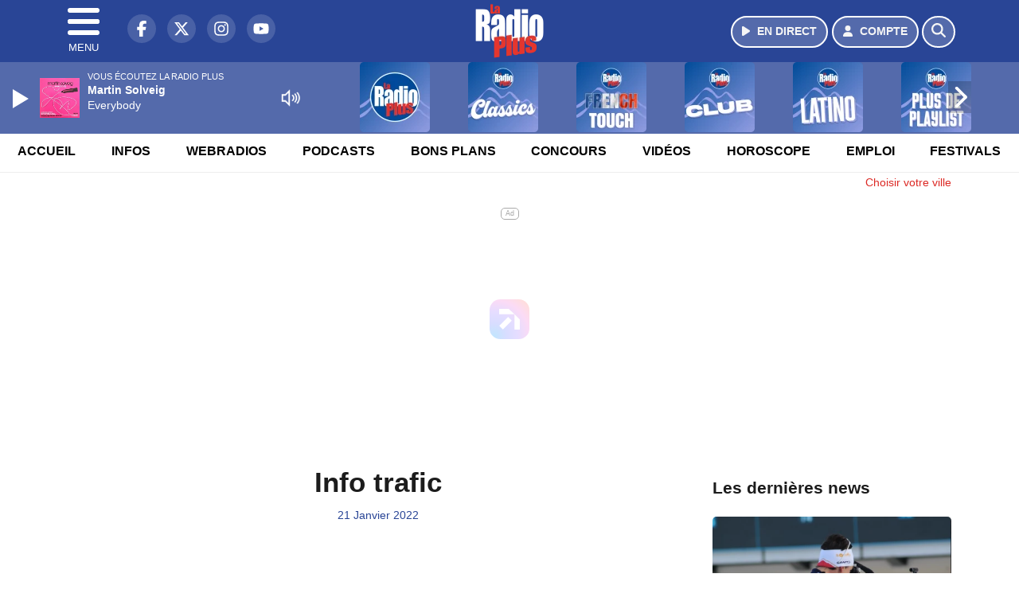

--- FILE ---
content_type: text/html; charset=UTF-8
request_url: https://www.laradioplus.com/podcast/view/93182/info-trafic
body_size: 12335
content:
<!DOCTYPE HTML>
<html lang="fr">
<head>
<title>Info trafic</title>
<meta http-equiv="content-type" content="text/html; charset=utf-8" />
<meta name="viewport" content="width=device-width, initial-scale=1.0"/>
<meta name="author" content="La Radio Plus" />
<meta name="description" content="Du 21/01/2022 à 09h11" />
<meta name="keywords" content="radio,plus,laradioplus, annecy,suisse,journal,savoie, ecoute, cinema, infos, podcast, émission, équipe, information, actu, actualités, info, radio, actu, suisse, genevois, Léman, Genève, actu suisse, actu Léman, Haute-Savoie, Haute-Savoie actu, adio savoie, radio léman, radio thonon, radio annemasse, radio locale savoie" />
<meta name="robots" content="index,follow,max-snippet:-1,max-image-preview:large,max-video-preview:-1" />
<meta name="publisher" content="La Radio Plus" />
<meta name="copyright" content="La Radio Plus" />
<meta name="DC.title" content="La Radio Plus" />
<meta name="geo.placename" content="France" />
<meta name="dev" content="Everlats.com" />
<meta name="apple-itunes-app" content="app-id=370888559" />
<!-- Google Tag Manager -->
<script type="60df1e7406e609db3119c597-text/javascript">
(function(w, d, s, l, i) {
    w[l] = w[l] || [];
    w[l].push({
        'gtm.start': new Date().getTime(),
        event: 'gtm.js'
    });
    var f = d.getElementsByTagName(s)[0],
        j = d.createElement(s),
        dl = l != 'dataLayer' ? '&l=' + l : '';
    j.async = true;
    j.src =
        'https://www.googletagmanager.com/gtm.js?id=' + i + dl;
    f.parentNode.insertBefore(j, f);
})(window, document, 'script', 'dataLayer', 'GTM-K6MNC7T');
</script>
<!-- End Google Tag Manager -->

<link rel="canonical" href="https://www.laradioplus.com/podcast/view/93182/info-trafic" />
<meta name="Googlebot-News" content="noindex, nofollow" />
<meta property="og:site_name" content="La Radio Plus" />
<meta property="og:title" content="Info trafic" />
<meta property="og:description" content="Du 21/01/2022 &agrave; 09h11" />
<meta property="og:url" content="https://www.laradioplus.com/podcast/view/93182/info-trafic" />
<meta property="og:image" content="https://www.laradioplus.com/media/podcast/https://www.laradioplus.com/media/podcast_category/radioplus-infos-trafic-60346-23988.jpg" />
<meta property="og:type" content="website" />

<meta property="og:updated_time" content="2026-01-12T21:26:18+01:00" />
<meta property="og:type" content="article" />
<meta property="article:published_time" content="2022-01-21T09:11:00+01:00" />
<meta property="article:modified_time" content="2026-01-12T21:26:18+01:00" />
<meta property="article:author" content="https://www.laradioplus.com/" />
<meta property="article:publisher" content="https://www.facebook.com/laradioplus" />

<meta name="twitter:card" content="summary_large_image" />
<meta name="twitter:site" content="@laradioplus" />
<meta name="twitter:creator" content="@laradioplus" />
<meta name="twitter:title" content="Info trafic" />
<meta name="twitter:description" content="Du 21/01/2022 &agrave; 09h11" />
<meta name="twitter:image" content="https://www.laradioplus.com/media/podcast/https://www.laradioplus.com/media/podcast_category/radioplus-infos-trafic-60346-23988.jpg" />

<meta name="dcterms.title" content="Info trafic" />
<meta name="dcterms.identifier" content="https://www.laradioplus.com/podcast/view/93182/info-trafic" />
<meta name="dcterms.creator" content="La Radio Plus" />
<meta name="dcterms.created" content="2022-01-21T09:11:00+01:00" />
<meta name="dcterms.available" content="2022-01-21T09:11:00+01:00" />
<meta name="dcterms.modified" content="2026-01-12T21:26:18+01:00" />
<meta name="dcterms.description" content="Du 21/01/2022 &agrave; 09h11" />
<meta name="dcterms.language" content="fr-FR" />
<meta name="dcterms.publisher" content="https://www.laradioplus.com/" />
<meta name="dcterms.rights" content="https://www.laradioplus.com/page/mentions-legales" />
<meta name="dcterms.coverage" content="World" />
<meta name="dcterms.type" content="Text" />
<meta name="dcterms.format" content="text/html" />

<script type="application/ld+json">
{
    "@context": "https://schema.org",
    "@type": "Article",
    "mainEntityOfPage": "https://www.laradioplus.com/podcast/view/93182/info-trafic",
    "url": "https://www.laradioplus.com/podcast/view/93182/info-trafic",
    "name": "Info trafic",
    "headline": "Info trafic",
    "description": "Du 21/01/2022 &agrave; 09h11",
    "articleSection": "Podcast",
    "datePublished": "2022-01-21T09:11:00+01:00",
    "dateModified": "2026-01-12T21:26:18+01:00",
    "copyrightYear": "2026",
    "inLanguage": "fr_FR",
    "publisher": {
        "@type": "Organization",
        "name": "La Radio Plus",
        "description": "La Radio Plus : Music Station",
        "url": "https://www.laradioplus.com/",
        "logo": [
            {
                "@type": "ImageObject",
                "name": "La Radio Plus Logo",
                "text": "La Radio Plus Logo",
                "url": "https://www.laradioplus.com/icon-hires.png",
                "contentUrl": "https://www.laradioplus.com/icon-hires.png",
                "width": 192,
                "height": 192,
                "encodingFormat": "image/png"
            }
        ],
        "sameAs": [
            "https://www.facebook.com/laradioplus",
            "https://x.com/laradioplus"
        ]
    },
    "author": {
        "@type": "Person",
        "name": "La Radio Plus Team",
        "url": "https://www.laradioplus.com/radio/contact",
        "image": [
            {
                "@type": "ImageObject",
                "url": "https://www.laradioplus.com/icon-hires.png",
                "width": 192,
                "height": 192
            }
        ]
    },
    "image": [
        {
            "@type": "ImageObject",
            "name": "Info trafic",
            "url": "https://www.laradioplus.com/media/podcast/https://www.laradioplus.com/media/podcast_category/radioplus-infos-trafic-60346-23988.jpg",
            "sameAs": "https://www.laradioplus.com/podcast/view/93182/info-trafic",
            "thumbnailUrl": "https://www.laradioplus.com/media/podcast/https://www.laradioplus.com/media/podcast_category/radioplus-infos-trafic-60346-23988.jpg",
            "contentUrl": "https://www.laradioplus.com/media/podcast/https://www.laradioplus.com/media/podcast_category/radioplus-infos-trafic-60346-23988.jpg",
            "width": 1280,
            "height": 720,
            "encodingFormat": "webp"
        }
    ],
    "thumbnailUrl": "https://www.laradioplus.com/media/podcast/https://www.laradioplus.com/media/podcast_category/radioplus-infos-trafic-60346-23988.jpg"
}</script>

<link rel="shortcut icon" type="image/x-icon" href="https://www.laradioplus.com/favicon.ico" />
<link rel="shortcut icon" href="https://www.laradioplus.com/favicon.ico" type="image/x-icon" />
<link rel="icon" href="https://www.laradioplus.com/favicon.png" type="image/png" />
<link rel="icon" sizes="32x32" href="https://www.laradioplus.com/favicon-32.png" type="image/png" />
<link rel="icon" sizes="64x64" href="https://www.laradioplus.com/favicon-64.png" type="image/png" />
<link rel="icon" sizes="96x96" href="https://www.laradioplus.com/favicon-96.png" type="image/png" />
<link rel="icon" sizes="196x196" href="https://www.laradioplus.com/favicon-196.png" type="image/png" />
<link rel="apple-touch-icon" sizes="152x152" href="https://www.laradioplus.com/apple-touch-icon.png" />
<link rel="apple-touch-icon" sizes="60x60" href="https://www.laradioplus.com/apple-touch-icon-60x60.png" />
<link rel="apple-touch-icon" sizes="76x76" href="https://www.laradioplus.com/apple-touch-icon-76x76.png" />
<link rel="apple-touch-icon" sizes="114x114" href="https://www.laradioplus.com/apple-touch-icon-114x114.png" />
<link rel="apple-touch-icon" sizes="120x120" href="https://www.laradioplus.com/apple-touch-icon-120x120.png" />
<link rel="apple-touch-icon" sizes="144x144" href="https://www.laradioplus.com/apple-touch-icon-144x144.png" />
<meta name="msapplication-TileImage" content="https://www.laradioplus.com/favicon-144.png" />
<meta name="msapplication-TileColor" content="#FFFFFF" />
<meta name="mobile-web-app-capable" content="yes"/>
<meta name="apple-mobile-web-app-status-bar-style" content="default"/>
<meta name="apple-mobile-web-app-title" content="La Radio Plus"/>
<meta name="theme-color" content="#ffffff">

<!-- Stylesheets -->


<!-- Preload des polices Barlow et Roboto uniquement en latin et latin-ext -->
<link rel="preload" href="https://fonts.gstatic.com/s/barlow/v12/7cHpv4kjgoGqM7E_Ass5ynghnQci.woff2" as="font" type="font/woff2" crossorigin="anonymous">
<link rel="preload" href="https://fonts.gstatic.com/s/barlow/v12/7cHqv4kjgoGqM7E3t-4s6Vostz0rdom9.woff2" as="font" type="font/woff2" crossorigin="anonymous">
<link rel="preload" href="https://fonts.gstatic.com/s/roboto/v32/KFOmCnqEu92Fr1Mu7GxKKTU1Kvnz.woff2" as="font" type="font/woff2" crossorigin="anonymous">
<link rel="preload" href="https://fonts.gstatic.com/s/roboto/v32/KFOlCnqEu92Fr1MmWUlfChc4AMP6lbBP.woff2" as="font" type="font/woff2" crossorigin="anonymous">

<script charset="UTF-8" data-no-optimize="1" data-wpmeteor-nooptimize="true" data-cfasync="false" nowprocket>window.FAST_CMP_OPTIONS = { domainUid: 'c390ad14-2692-5399-b74e-711771fda7ac', countryCode: 'FR', jurisdiction: 'tcfeuv2', policyUrl: 'https://www.laradioplus.com/', displaySynchronous: false, publisherName: 'Laradioplus.com', publisherLogo: function (c) { return c.createElement('img', { src: 'https://www.laradioplus.com/media/option/thumb/172x136_logo-laradioplus-88602.webp', height: '40' });}, bootstrap: { excludedIABVendors: [], excludedGoogleVendors: [] }, custom: { vendors: [] } };(function(){var e={484:function(e){window.FAST_CMP_T0=Date.now();window.FAST_CMP_QUEUE={};window.FAST_CMP_QUEUE_ID=0;function t(){var e=Array.prototype.slice.call(arguments);if(!e.length)return Object.values(window.FAST_CMP_QUEUE);else if(e[0]==="ping"){if(typeof e[2]==="function")e[2]({cmpLoaded:false,cmpStatus:"stub",apiVersion:"2.0",cmpId:parseInt("388",10)})}else window.FAST_CMP_QUEUE[window.FAST_CMP_QUEUE_ID++]=e}e.exports={name:"light",handler:t}}};var t={};function a(r){var n=t[r];if(n!==void 0)return n.exports;var o=t[r]={exports:{}};e[r](o,o.exports,a);return o.exports}function r(e){"@babel/helpers - typeof";return r="function"==typeof Symbol&&"symbol"==typeof Symbol.iterator?function(e){return typeof e}:function(e){return e&&"function"==typeof Symbol&&e.constructor===Symbol&&e!==Symbol.prototype?"symbol":typeof e},r(e)}var n=a(484);var o="__tcfapiLocator";var i=window;var s=i;var f;function c(){var e=i.document;var t=!!i.frames[o];if(!t)if(e.body){var a=e.createElement("iframe");a.style.cssText="display:none";a.name=o;e.body.appendChild(a)}else setTimeout(c,5);return!t}function l(e){var t=typeof e.data==="string";var a={};if(t)try{a=JSON.parse(e.data)}catch(e){}else a=e.data;var n=r(a)==="object"?a.__tcfapiCall:null;if(n)window.__tcfapi(n.command,n.version,function(a,r){var o={__tcfapiReturn:{returnValue:a,success:r,callId:n.callId}};if(e&&e.source&&e.source.postMessage)e.source.postMessage(t?JSON.stringify(o):o,"*")},n.parameter)}while(s){try{if(s.frames[o]){f=s;break}}catch(e){}if(s===i.top)break;s=s.parent}if(i.FAST_CMP_HANDLER!=="custom"){if(!f){c();i.__tcfapi=n.handler;i.FAST_CMP_HANDLER=n.name;i.addEventListener("message",l,false)}else{i.__tcfapi=n.handler;i.FAST_CMP_HANDLER=n.name}for(var p in window.FAST_CMP_QUEUE||{})i.__tcfapi.apply(null,window.FAST_CMP_QUEUE[p])}})();</script><script charset="UTF-8" async="true" data-no-optimize="1" data-wpmeteor-nooptimize="true" data-cfasync="false" nowprocket src="https://static.fastcmp.com/fast-cmp-stub.js"></script>
<script src="https://www.flashb.id/universal/c390ad14-2692-5399-b74e-711771fda7ac.js" async data-cfasync="false"></script>
  <script type="text/javascript" data-cfasync="false">
    window._hbdbrk = window._hbdbrk || [];
    window._hbdbrk.push(['_vars', {
      page_type: 'article'
    }]);
  </script>
<link rel="stylesheet" type="text/css" href="https://www.laradioplus.com/assets/public/css/app.min.1768311480.css" media="all">
<link rel="stylesheet" type="text/css" href="https://www.laradioplus.com/assets/public/css/print.1646835109.css" media="print" />


<script src="https://cdn.jsdelivr.net/npm/lazyload@2.0.0-rc.2/lazyload.js" type="60df1e7406e609db3119c597-text/javascript"></script>
<!-- END head -->
</head>
<!-- BEGIN body -->

<body id="podcast_page" class="">
        <!-- Google Tag Manager (noscript) -->
    <noscript><iframe src="https://www.googletagmanager.com/ns.html?id=GTM-K6MNC7T" height="0" width="0" style="display:none;visibility:hidden"></iframe></noscript>
    <!-- End Google Tag Manager (noscript) -->
    
	           <!-- Sidebar  -->
        <nav id="sidebar-menu" class="">
            <div id="sidebar-menu-title">
                La Radio Plus            </div>
            <div id="dismiss">
                <i class="fas fa-arrow-left"></i>
            </div>

                        <div class="on-air bg-semi-light pt-0 px-2" style="position:relative; margin-top:5px;">
                <div class="text-white pt-2">
                    <div class="item-photo current-cover float-left mr-2">
						<img width="80" class="img-fluid lazyload" title="La Radio Plus" alt="La Radio Plus" src="data:image/svg+xml,%3Csvg
    xmlns='http://www.w3.org/2000/svg'
    viewBox='0 0 3 2'%3E%3C/svg%3E" itemprop="image" height="80" data-src="https://www.laradioplus.com/media/thumb/80x80_pochette.webp" />                    </div>

                    <div class="live-container">
                      <div class="blinking-button"></div>
                      <small class="text-white-50">EN DIRECT</small>
                    </div>

                    <div class="mt-1 font-weight-bold playlist-1-title item-title">La Musique revient vite...</div>
                    <div class="playlist-1-artist"></div>
                    <br/>
                    <a href="https://www.laradioplus.com/radio/webradio/1/la-radio-plus" class="semi-round-button bg-semi-light dismiss-menu float-left" rel="open_player" data-id="1"><i class="fa fa-play"></i> <span>ECOUTER</span></a>
                </div>
            </div>
            
            <form class="form my-2 mx-auto px-2 position-relative" action="https://www.laradioplus.com/search" method="post">
                <div class="input-group">
                    <input class="form-control py-2 border-right-0 border" type="search" name="search" placeholder="Rechercher" value="" id="search-input" aria-label="Rechercher">
                    <span class="input-group-append">
                        <button class="btn btn-light border-left-0 border" type="submit" aria-label="Rechercher">
                            <i class="fa fa-search"></i>
                        </button>
                      </span>
                </div>
            </form>

            <ul class="list-unstyled" style="padding-bottom:50px;">

                                    
                  <li>
                        <a class="collapsed" data-toggle="collapse" href="#submenu159" role="button" aria-expanded="false" aria-controls="submenu159">Radio <i class="fas fa-caret-down"></i></a>
                        <ul class="collapse list-unstyled" id="submenu159">
                                                      <li><a href="https://www.laradioplus.com/radio/emissions">Emissions</a></li>
                                                      <li><a href="https://www.laradioplus.com/radio/equipe">Equipe</a></li>
                                                      <li><a href="https://www.laradioplus.com/radio/history">Programmation</a></li>
                                                      <li><a href="https://www.laradioplus.com/radio/contact">Contacts</a></li>
                                                      <li><a href="https://www.laradioplus.com/radio/frequences">Fréquences</a></li>
                                                      <li><a href="https://itunes.apple.com/fr/app/la-radio-plus/id370888559?mt=8" target="_blank" rel="nofollow">Plus sur iPhone</a></li>
                                                      <li><a href="https://play.google.com/store/apps/details?id=egdigital.laradioplus" target="_blank" rel="nofollow">Plus sur Android</a></li>
                                                </ul>
                  </li>
                  
                                                <li>
                    <a href="https://www.laradioplus.com/podcast">Podcasts</a></li>
                  
                              
                  <li>
                        <a class="collapsed" data-toggle="collapse" href="#submenu166" role="button" aria-expanded="false" aria-controls="submenu166">Infos <i class="fas fa-caret-down"></i></a>
                        <ul class="collapse list-unstyled" id="submenu166">
                                                      <li><a href="https://www.laradioplus.com/news/locales">Infos Locales</a></li>
                                                      <li><a href="https://www.laradioplus.com/news/musique">Musique</a></li>
                                                      <li><a href="https://www.laradioplus.com/radio/contact">Contacter la Redac</a></li>
                                                </ul>
                  </li>
                  
                                                <li>
                    <a href="https://www.laradioplus.com/radio/webradio">Webradios</a></li>
                  
                              
                  <li>
                        <a class="collapsed" data-toggle="collapse" href="#submenu168" role="button" aria-expanded="false" aria-controls="submenu168">Bons Plans <i class="fas fa-caret-down"></i></a>
                        <ul class="collapse list-unstyled" id="submenu168">
                                                      <li><a href="https://www.laradioplus.com/agenda">Consulter les bons plans</a></li>
                                                      <li><a href="https://www.laradioplus.com/agenda/submit">Proposer un bon plan</a></li>
                                                </ul>
                  </li>
                  
                              
                  <li>
                        <a class="collapsed" data-toggle="collapse" href="#submenu176" role="button" aria-expanded="false" aria-controls="submenu176">Emploi <i class="fas fa-caret-down"></i></a>
                        <ul class="collapse list-unstyled" id="submenu176">
                                                      <li><a href="https://www.laradioplus.com/emploi/offres">Offres d'Emploi</a></li>
                                                      <li><a href="https://www.laradioplus.com/emploi/demandes">Demandes d'Emploi</a></li>
                                                </ul>
                  </li>
                  
                                                <li>
                    <a href="https://www.laradioplus.com/concours">Concours</a></li>
                  
                                                <li>
                    <a href="https://www.laradioplus.com/horoscope">Horoscope</a></li>
                  
                                                <li>
                    <a href="https://www.laradioplus.com/video">Vidéos</a></li>
                  
                        </ul>
        </nav>
   
    <!-- Page Content  -->
    <div id="content">
    <div class="header-nav">
      <header class="header bg-secondary fixed-top">
          <div class="container d-flex" style="position: relative;">

                                <div id="nav-icon" class="sidebarCollapse">
                    <span></span>
                    <span></span>
                    <span></span>
                    <span></span>
                    MENU
                  </div>
              
                  <div class="social-icons">
  					    							  <a class="d-none d-lg-inline d-xl-inline" href="https://www.facebook.com/laradioplus" target="_blank" aria-label="La Radio Plus sur Facebook"><span class="nav-soc fa-brands fa-facebook-f"></span></a>
					  					    							  <a class="d-none d-lg-inline d-xl-inline" href="https://x.com/laradioplus" target="_blank" aria-label="La Radio Plus sur Twitter"><span class="nav-soc fab fa-x-twitter"></span></a>
					  					    							  <a class="d-none d-lg-inline d-xl-inline" href="https://www.instagram.com/laradioplusalpes" target="_blank" aria-label="La Radio Plus sur Instagram"><span class="nav-soc fa-brands fa-instagram"></span></a>
					  					    							  <a class="d-none d-xl-inline" href="https://www.youtube.com/channel/UCMY8MhOwCB-L_2SQM0r4_jg" target="_blank" aria-label="La Radio Plus sur YouTube"><span class="nav-soc fa-brands fa-youtube"></span></a>
  					  					                    </div>

                  <div class="logo mx-auto">
                      <a href="https://www.laradioplus.com/">
                          <picture><source media="(max-width: 575.98px)" type="image/webp" srcset="https://www.laradioplus.com/media/option/thumb/63x50_logo-laradioplus-88602.webp 1x, https://www.laradioplus.com/media/option/thumb/126x100_logo-laradioplus-88602.webp 2x"><source type="image/webp" srcset="https://www.laradioplus.com/media/option/thumb/86x68_logo-laradioplus-88602.webp 1x, https://www.laradioplus.com/media/option/thumb/172x136_logo-laradioplus-88602.webp 2x"><source srcset="https://www.laradioplus.com/media/option/thumb/86x68_logo-laradioplus-88602.png 1x, https://www.laradioplus.com/media/option/thumb/172x136_logo-laradioplus-88602.png 2x"><img src="https://www.laradioplus.com/media/option/thumb/86x68_logo-laradioplus-88602.png" alt="La Radio Plus" title="La Radio Plus" width="86" height="68" class="img-fluid" loading="lazy" /></picture>                      </a>
                      <h3>La Radio Plus</h3>
                  </div>

                                    <div id="nav-play">
                    <a href="https://www.laradioplus.com/radio/webradio/1/la-radio-plus" class="semi-round-button bg-semi-light" rel="open_player" data-id="1" aria-label="Ecouter en direct"><i class="fa fa-play"></i> <span>EN DIRECT</span></a>
                  </div>
                  
                                    <div id="nav-user">
                    <a href="https://www.laradioplus.com/sessions/login" class="semi-round-button bg-semi-light" aria-label="Mon compte"><i class="fa fa-user"></i> <span>COMPTE</span></a>
                  </div>

                  <div id="nav-search">
                    <a href="#" id="search-trigger" class="semi-round-button bg-semi-light" aria-label="Rechercher"><i class="fa fa-search"></i></a>
                    <div id="search-wrapper">
                      <form id="search-form" class="form form-search" action="https://www.laradioplus.com/search" method="post">
                        <div class="input-group">
                          <input class="form-control py-2 border-right-0 border" type="search" name="search" placeholder="Rechercher" id="search-input" aria-label="Rechercher">
                          <span class="input-group-append">
                            <button class="btn btn-light border-left-0 border" type="submit" aria-label="Rechercher">
                              <i class="fa fa-search"></i>
                            </button>
                          </span>
                        </div>
                      </form>
                    </div>
                  </div>

                            </div>
      </header>

      <nav class="scrolling-menu">
        <ul class="nav">
                              <li class="nav-item">
              <a class="nav-link" href="https://www.laradioplus.com/">Accueil</a>
          </li>
                    <li class="nav-item">
              <a class="nav-link" href="https://www.laradioplus.com/news/locales">Infos</a>
          </li>
                    <li class="nav-item">
              <a class="nav-link" href="https://www.laradioplus.com/radio/webradio">Webradios</a>
          </li>
                    <li class="nav-item">
              <a class="nav-link" href="https://www.laradioplus.com/podcast">Podcasts</a>
          </li>
                    <li class="nav-item">
              <a class="nav-link" href="https://www.laradioplus.com/agenda">Bons Plans</a>
          </li>
                    <li class="nav-item">
              <a class="nav-link" href="https://www.laradioplus.com/concours">Concours</a>
          </li>
                    <li class="nav-item">
              <a class="nav-link" href="https://www.laradioplus.com/video">Vidéos</a>
          </li>
                    <li class="nav-item">
              <a class="nav-link" href="https://www.laradioplus.com/horoscope">Horoscope</a>
          </li>
                    <li class="nav-item">
              <a class="nav-link" href="https://www.laradioplus.com/emploi/offres">Emploi</a>
          </li>
                    <li class="nav-item">
              <a class="nav-link" href="https://www.laradioplus.com/agenda-festival">Festivals</a>
          </li>
                            </ul>
      </nav>
    </div>

    
    <main role="main" class="fluid-container d-flex flex-column">

            
        <!-- /3730608/Laradioplus_Habillage -->
        
        <!-- BEGIN .content -->
        <section id="top-container" class="container">

                                        <div class="row">
              <div class="col-12">
                <div class="float-right city-chooser" data-attr-type="ville"><small><a href="javascript:;" class="changeZone">Choisir votre ville</a></small></div>
              </div>
            </div>

            
            
                                                <!-- BEGIN .content -->
        </section>

        <!-- BEGIN .content-main -->
        <div class="content-main">

            <section class="container page-article">
	<div class="row">

		<div class="col-12 col-lg post-93182 post type-post status-publish format-standard has-post-thumbnail hentry py-4" itemscope itemtype="http://schema.org/NewsArticle">
			<h1 class="font-weight-bold text-center" itemprop="name headline" style="font-size:220%">Info trafic</h1>

			
			<div class="meta-date updated pb-3 text-center" itemprop="datePublished" content="2022-01-21T09:11:00+01:00">
													<small class="text-secondary">21 Janvier 2022</small>
												</div>

			<div class="article-header">

											<img path="podcast" width="1280" mobile_width="400" title="Info trafic" class="img-fluid not_lzld mb-3 lazyload" data-src="https://www.laradioplus.com/media/podcast_category/radioplus-infos-trafic-60346-23988.jpg" src="data:image/svg+xml,%3Csvg
    xmlns='http://www.w3.org/2000/svg'
    viewBox='0 0 3 2'%3E%3C/svg%3E" alt="Info trafic" />											
					<div class="article-meta">
  					<meta itemprop="mainEntityOfPage" content="https://www.laradioplus.com/podcast/view/93182/info-trafic"/>
						<div>
							<span class="author"><a href="#comments"></a></span>
						</div>
						<meta itemprop="dateModified" content="2026-01-12T21:26:18+01:00"/>
						<div class="meta-tools">
														<div itemprop="author" itemscope itemtype="https://schema.org/Organization">
                <div itemprop="logo" itemscope itemtype="https://schema.org/ImageObject">
                  <meta itemprop="url" content="https://www.laradioplus.com/icon-hires.png">
                  <meta itemprop="width" content="192">
                  <meta itemprop="height" content="192">
                </div>
                <meta itemprop="name" content="La Radio Plus"/>
              </div>
			  <div itemprop="publisher" itemscope itemtype="https://schema.org/Organization">
                <div itemprop="logo" itemscope itemtype="https://schema.org/ImageObject">
                  <meta itemprop="url" content="https://www.laradioplus.com/icon-hires.png">
                  <meta itemprop="width" content="192">
                  <meta itemprop="height" content="192">
                </div>
                <meta itemprop="name" content="La Radio Plus"/>
              </div>
						</div>
					</div>
				</div><!-- /.article-header -->

				<p itemprop="description"><strong>Du 21/01/2022 à 09h11</strong></p>

				
<div class="article-after-subtitle">
    </div>


				<div class="main-article" itemprop="articleBody">
					<p>L&#39;Info trafic la radio PLUS</p>																			</div><!-- /.main-article -->

							
											<p><strong style="font-size:20px;">Info trafic</strong></p>                
				
				<div class="son paragraph-row">
					<div class="column12">
							<div class="son_player" id="son_1">
																<audio id="player1" src="https://vod.infomaniak.com/redirect/espacegroupe_vod/laradioplus-37136/mp3-476/2022-01-21-09-11-info-trafic.mp3" type="audio/mp3" controls="controls" class="podcast"></audio>
								<br/><a href="https://vod.infomaniak.com/redirect/espacegroupe_vod/laradioplus-37136/mp3-476/2022-01-21-09-11-info-trafic.mp3" target="_blank" rel="nofollow"><small>Télécharger le podcast</small></a>
															</div>
					</div>
				</div>
								    
			
			
				<div class="row social-article">
		<div class="col-12">
			<strong>Partager :</strong><br/>
			<div class="text-center">

				<div class="social-icons">
				  	<a class="" href="https://www.facebook.com/sharer/sharer.php?u=https://www.laradioplus.com/podcast/view/93182/info-trafic" data-url="https://www.laradioplus.com/podcast/view/93182/info-trafic" data-url="https://www.laradioplus.com/podcast/view/93182/info-trafic" target="_blank" aria-label="Partager sur Facebook"><span class="nav-soc fa-brands fa-facebook-f"></span></a>
				  	<a class="" href="https://x.com/share?text=Info+trafic&url=https://www.laradioplus.com/podcast/view/93182/info-trafic&via=laradioplus" data-url="https://www.laradioplus.com/podcast/view/93182/info-trafic" data-via="laradioplus" data-text="Info trafic" target="_blank" aria-label="Partager sur Twitter"><span class="nav-soc fab fa-x-twitter"></span></a>
          			<a href="javascript:;" class="" onclick="if (!window.__cfRLUnblockHandlers) return false; window.open('https://pinterest.com/pin/create/button/?url=https://www.laradioplus.com/podcast/view/93182/info-trafic&amp;media=https://www.laradioplus.com/media/podcast/https://www.laradioplus.com/media/podcast_category/radioplus-infos-trafic-60346-23988.jpg&amp;description=Info+trafic', 'pinterestShare', 'width=750,height=350'); return false;" title="Partager cet article sur Pinterest" data-cf-modified-60df1e7406e609db3119c597-="">
          				<span class="nav-soc fab fa-pinterest-p" aria-hidden="true"></span></a>
         			<a href="javascript:;" class="" onclick="if (!window.__cfRLUnblockHandlers) return false; window.open('https://api.whatsapp.com/send?text=Info+trafic+https%3A%2F%2Fwww.laradioplus.com%2Fpodcast%2Fview%2F93182%2Finfo-trafic', 'whatsappShare', 'width=626,height=436'); return false;" title="Envoyer cet article sur WhatsApp" data-cf-modified-60df1e7406e609db3119c597-="">
          				<span class="nav-soc fab fa-whatsapp" aria-hidden="true"></span></a>
										<a href="/cdn-cgi/l/email-protection#[base64]" class="" target="_blank">
						<span class="nav-soc fa fa-envelope"></span>
					</a>
                </div>

			</div>
		</div>
	</div>
			
			
<div class="article-after-text">
    </div>


    		<hr />


		</div><!-- /.post -->

				<div class="col-12 col-lg-auto py-4">

			<aside class="sidebar">
  	  			
<section class="widget-block py-3">
		<div class="row">
			<div class="col-12">
				<h3 class="widget-title font-weight-bold mb-3">Les dernières news</h3>
			</div>
		</div>

						<div class="row mb-3 justify-content-center">
									<a id="post-126180"></a>
<div class="post-126180 post pt-2 col-12 ">
	<div class="row">
				<div class="col-12 col-md-12 mb-2">
			<div class="item-header">
									<a href="https://www.laradioplus.com/news/locales/126180/biathlon-a-deux-semaines-des-jeux-quatre-bleus-dans-les-six-premiers"  class="item-photo"><picture><source media="(max-width: 575.98px)" type="image/webp" srcset="https://www.laradioplus.com/media/news/thumb/400x225_biathlon-a-deux-semaines-des-jeux-quatre-bleus-dans-les-six-premiers_69726c4814482.webp 1x, https://www.laradioplus.com/media/news/thumb/800x450_biathlon-a-deux-semaines-des-jeux-quatre-bleus-dans-les-six-premiers_69726c4814482.webp 2x"><source type="image/webp" srcset="https://www.laradioplus.com/media/news/thumb/430x241_biathlon-a-deux-semaines-des-jeux-quatre-bleus-dans-les-six-premiers_69726c4814482.webp 1x, https://www.laradioplus.com/media/news/thumb/860x482_biathlon-a-deux-semaines-des-jeux-quatre-bleus-dans-les-six-premiers_69726c4814482.webp 2x"><source srcset="https://www.laradioplus.com/media/news/thumb/430x241_biathlon-a-deux-semaines-des-jeux-quatre-bleus-dans-les-six-premiers_69726c4814482.png 1x, https://www.laradioplus.com/media/news/thumb/860x482_biathlon-a-deux-semaines-des-jeux-quatre-bleus-dans-les-six-premiers_69726c4814482.png 2x"><img src="https://www.laradioplus.com/media/news/thumb/430x241_biathlon-a-deux-semaines-des-jeux-quatre-bleus-dans-les-six-premiers_69726c4814482.png" alt="Biathlon : &agrave; deux semaines des jeux, quatre Bleus dans les six premiers" title="Biathlon : &agrave; deux semaines des jeux, quatre Bleus dans les six premiers" width="430" height="241" class="img-fluid" loading="lazy" /></picture></a>
			</div>
		</div>
				<div class="item-content col-12 col-md-12">
						<h4 class="font-weight-bold" style="font-size:110%">
								<a class="text-dark" href="https://www.laradioplus.com/news/locales/126180/biathlon-a-deux-semaines-des-jeux-quatre-bleus-dans-les-six-premiers" >Biathlon : à deux semaines des jeux, quatre Bleus dans les six premiers</a>
			</h4>
						<p>Jeudi 22 janvier, le Savoyard Eric Perrot s'est imposé en République Tchèque devant Emilien Jacquelin grâce à un sans faute derrière la carabine.</p>
		</div>
	</div>

</div>												<a id="post-126177"></a>
<div class="post-126177 post pt-2 col-12 ">
	<div class="row">
				<div class="col-12 col-md-12 mb-2">
			<div class="item-header">
									<a href="https://www.laradioplus.com/news/locales/126177/vallee-de-l-arve-la-prefecture-de-haute-savoie-active-l-alerte-orange-a-la-pollution"  class="item-photo"><picture><source media="(max-width: 575.98px)" type="image/webp" srcset="https://www.laradioplus.com/media/news/thumb/400x225_vallee-de-l-arve-la-prefecture-de-haute-savoie-active-l-alerte-orange-a-la-pollution_697245d355b5d.webp 1x, https://www.laradioplus.com/media/news/thumb/800x450_vallee-de-l-arve-la-prefecture-de-haute-savoie-active-l-alerte-orange-a-la-pollution_697245d355b5d.webp 2x"><source type="image/webp" srcset="https://www.laradioplus.com/media/news/thumb/430x241_vallee-de-l-arve-la-prefecture-de-haute-savoie-active-l-alerte-orange-a-la-pollution_697245d355b5d.webp 1x, https://www.laradioplus.com/media/news/thumb/860x482_vallee-de-l-arve-la-prefecture-de-haute-savoie-active-l-alerte-orange-a-la-pollution_697245d355b5d.webp 2x"><source srcset="https://www.laradioplus.com/media/news/thumb/430x241_vallee-de-l-arve-la-prefecture-de-haute-savoie-active-l-alerte-orange-a-la-pollution_697245d355b5d.webp 1x, https://www.laradioplus.com/media/news/thumb/860x482_vallee-de-l-arve-la-prefecture-de-haute-savoie-active-l-alerte-orange-a-la-pollution_697245d355b5d.webp 2x"><img src="https://www.laradioplus.com/media/news/thumb/430x241_vallee-de-l-arve-la-prefecture-de-haute-savoie-active-l-alerte-orange-a-la-pollution_697245d355b5d.webp" alt="Vall&eacute;e de l'Arve : la pr&eacute;fecture de Haute-Savoie active l'alerte orange &agrave; la pollution" title="Vall&eacute;e de l'Arve : la pr&eacute;fecture de Haute-Savoie active l'alerte orange &agrave; la pollution" width="430" height="241" class="img-fluid" loading="lazy" /></picture></a>
			</div>
		</div>
				<div class="item-content col-12 col-md-12">
						<h4 class="font-weight-bold" style="font-size:110%">
								<a class="text-dark" href="https://www.laradioplus.com/news/locales/126177/vallee-de-l-arve-la-prefecture-de-haute-savoie-active-l-alerte-orange-a-la-pollution" >Vallée de l'Arve : la préfecture de Haute-Savoie active l'alerte orange à la pollution</a>
			</h4>
						<p>Jeudi 22 janvier, la préfecture de Haute-Savoie a levé l'alerte qui était encours depuis le début de semaine.</p>
		</div>
	</div>

</div>												<a id="post-124854"></a>
<div class="post-124854 post pt-2 col-12 ">
	<div class="row">
				<div class="col-12 col-md-12 mb-2">
			<div class="item-header">
									<a href="https://www.laradioplus.com/podcast/view/124854/atmb-ceux-qui-nous-relient"  class="item-photo"><picture><source media="(max-width: 575.98px)" type="image/webp" srcset="https://www.laradioplus.com/media/podcast/thumb/400x225_atmb-ceux-qui-nous-relient_68f216abdf7c9.webp 1x, https://www.laradioplus.com/media/podcast/thumb/800x450_atmb-ceux-qui-nous-relient_68f216abdf7c9.webp 2x"><source type="image/webp" srcset="https://www.laradioplus.com/media/podcast/thumb/430x241_atmb-ceux-qui-nous-relient_68f216abdf7c9.webp 1x, https://www.laradioplus.com/media/podcast/thumb/860x482_atmb-ceux-qui-nous-relient_68f216abdf7c9.webp 2x"><source srcset="https://www.laradioplus.com/media/podcast/thumb/430x241_atmb-ceux-qui-nous-relient_68f216abdf7c9.png 1x, https://www.laradioplus.com/media/podcast/thumb/860x482_atmb-ceux-qui-nous-relient_68f216abdf7c9.png 2x"><img src="https://www.laradioplus.com/media/podcast/thumb/430x241_atmb-ceux-qui-nous-relient_68f216abdf7c9.png" alt="ATMB, ceux qui nous relient" title="ATMB, ceux qui nous relient" width="430" height="241" class="img-fluid" loading="lazy" /></picture></a>
			</div>
		</div>
				<div class="item-content col-12 col-md-12">
			<div style="position:absolute;right:15px;top:-10px;color:#757575;text-transform: uppercase;font-size:9px;">La Radio Plus COMMUNICATION</div>			<h4 class="font-weight-bold" style="font-size:110%">
								<a class="text-dark" href="https://www.laradioplus.com/podcast/view/124854/atmb-ceux-qui-nous-relient" >ATMB, ceux qui nous relient</a>
			</h4>
						<p>Interview de Sylvie Maurin, Responsable PC Sécurité Trafic ATMB</p>
		</div>
	</div>

</div>												<a id="post-126173"></a>
<div class="post-126173 post pt-2 col-12 ">
	<div class="row">
				<div class="col-12 col-md-12 mb-2">
			<div class="item-header">
									<a href="https://www.laradioplus.com/news/locales/126173/frontaliers-42-900-euros-un-salaire-deux-fois-plus-eleve-qu-en-france"  class="item-photo"><picture><source media="(max-width: 575.98px)" type="image/webp" srcset="https://www.laradioplus.com/media/news/thumb/400x225_frontaliers-42-900-euros-un-salaire-deux-fois-plus-eleve-qu-en-france_6971f77043fa5.webp 1x, https://www.laradioplus.com/media/news/thumb/800x450_frontaliers-42-900-euros-un-salaire-deux-fois-plus-eleve-qu-en-france_6971f77043fa5.webp 2x"><source type="image/webp" srcset="https://www.laradioplus.com/media/news/thumb/430x241_frontaliers-42-900-euros-un-salaire-deux-fois-plus-eleve-qu-en-france_6971f77043fa5.webp 1x, https://www.laradioplus.com/media/news/thumb/860x482_frontaliers-42-900-euros-un-salaire-deux-fois-plus-eleve-qu-en-france_6971f77043fa5.webp 2x"><source srcset="https://www.laradioplus.com/media/news/thumb/430x241_frontaliers-42-900-euros-un-salaire-deux-fois-plus-eleve-qu-en-france_6971f77043fa5.jpg 1x, https://www.laradioplus.com/media/news/thumb/860x482_frontaliers-42-900-euros-un-salaire-deux-fois-plus-eleve-qu-en-france_6971f77043fa5.jpg 2x"><img src="https://www.laradioplus.com/media/news/thumb/430x241_frontaliers-42-900-euros-un-salaire-deux-fois-plus-eleve-qu-en-france_6971f77043fa5.jpg" alt="Frontaliers : 42 900 euros, un salaire deux fois plus &eacute;lev&eacute; qu'en France" title="Frontaliers : 42 900 euros, un salaire deux fois plus &eacute;lev&eacute; qu'en France" width="430" height="241" class="img-fluid" loading="lazy" /></picture></a>
			</div>
		</div>
				<div class="item-content col-12 col-md-12">
						<h4 class="font-weight-bold" style="font-size:110%">
								<a class="text-dark" href="https://www.laradioplus.com/news/locales/126173/frontaliers-42-900-euros-un-salaire-deux-fois-plus-eleve-qu-en-france" >Frontaliers : 42 900 euros, un salaire deux fois plus élevé qu'en France</a>
			</h4>
						<p>Les chiffres sont logiques, mais sans appel. Les frontaliers gagnent largement mieux leur vie que ceux qui travaillent en France.</p>
		</div>
	</div>

</div>												<a id="post-126172"></a>
<div class="post-126172 post pt-2 col-12 ">
	<div class="row">
				<div class="col-12 col-md-12 mb-2">
			<div class="item-header">
									<a href="https://www.laradioplus.com/news/locales/126172/que-faire-en-savoie-et-haute-savoie-les-23-24-25-et-26-janvier"  class="item-photo"><picture><source media="(max-width: 575.98px)" type="image/webp" srcset="https://www.laradioplus.com/media/news/thumb/400x225_que-faire-en-savoie-et-haute-savoie-les-23-24-25-et-26-janvier_6971ea5bc8404.webp 1x, https://www.laradioplus.com/media/news/thumb/800x450_que-faire-en-savoie-et-haute-savoie-les-23-24-25-et-26-janvier_6971ea5bc8404.webp 2x"><source type="image/webp" srcset="https://www.laradioplus.com/media/news/thumb/430x241_que-faire-en-savoie-et-haute-savoie-les-23-24-25-et-26-janvier_6971ea5bc8404.webp 1x, https://www.laradioplus.com/media/news/thumb/860x482_que-faire-en-savoie-et-haute-savoie-les-23-24-25-et-26-janvier_6971ea5bc8404.webp 2x"><source srcset="https://www.laradioplus.com/media/news/thumb/430x241_que-faire-en-savoie-et-haute-savoie-les-23-24-25-et-26-janvier_6971ea5bc8404.png 1x, https://www.laradioplus.com/media/news/thumb/860x482_que-faire-en-savoie-et-haute-savoie-les-23-24-25-et-26-janvier_6971ea5bc8404.png 2x"><img src="https://www.laradioplus.com/media/news/thumb/430x241_que-faire-en-savoie-et-haute-savoie-les-23-24-25-et-26-janvier_6971ea5bc8404.png" alt="Que faire en Savoie et Haute-Savoie les 23, 24, 25 et 26 janvier ?" title="Que faire en Savoie et Haute-Savoie les 23, 24, 25 et 26 janvier ?" width="430" height="241" class="img-fluid" loading="lazy" /></picture></a>
			</div>
		</div>
				<div class="item-content col-12 col-md-12">
						<h4 class="font-weight-bold" style="font-size:110%">
								<a class="text-dark" href="https://www.laradioplus.com/news/locales/126172/que-faire-en-savoie-et-haute-savoie-les-23-24-25-et-26-janvier" >Que faire en Savoie et Haute-Savoie les 23, 24, 25 et 26 janvier ?</a>
			</h4>
						<p>Les bons plans du week-end !</p>
		</div>
	</div>

</div>												<a id="post-126169"></a>
<div class="post-126169 post pt-2 col-12 ">
	<div class="row">
				<div class="col-12 col-md-12 mb-2">
			<div class="item-header">
									<a href="https://www.laradioplus.com/news/locales/126169/geneve-la-ville-investit-dans-132-vehicules-electriques"  class="item-photo"><picture><source media="(max-width: 575.98px)" type="image/webp" srcset="https://www.laradioplus.com/media/news/thumb/400x225_geneve-la-ville-investit-dans-132-vehicules-electriques_6971c214785cc.webp 1x, https://www.laradioplus.com/media/news/thumb/800x450_geneve-la-ville-investit-dans-132-vehicules-electriques_6971c214785cc.webp 2x"><source type="image/webp" srcset="https://www.laradioplus.com/media/news/thumb/430x241_geneve-la-ville-investit-dans-132-vehicules-electriques_6971c214785cc.webp 1x, https://www.laradioplus.com/media/news/thumb/860x482_geneve-la-ville-investit-dans-132-vehicules-electriques_6971c214785cc.webp 2x"><source srcset="https://www.laradioplus.com/media/news/thumb/430x241_geneve-la-ville-investit-dans-132-vehicules-electriques_6971c214785cc.jpg 1x, https://www.laradioplus.com/media/news/thumb/860x482_geneve-la-ville-investit-dans-132-vehicules-electriques_6971c214785cc.jpg 2x"><img src="https://www.laradioplus.com/media/news/thumb/430x241_geneve-la-ville-investit-dans-132-vehicules-electriques_6971c214785cc.jpg" alt="Gen&egrave;ve : La Ville investit dans 132 v&eacute;hicules &eacute;lectriques" title="Gen&egrave;ve : La Ville investit dans 132 v&eacute;hicules &eacute;lectriques" width="430" height="241" class="img-fluid" loading="lazy" /></picture></a>
			</div>
		</div>
				<div class="item-content col-12 col-md-12">
						<h4 class="font-weight-bold" style="font-size:110%">
								<a class="text-dark" href="https://www.laradioplus.com/news/locales/126169/geneve-la-ville-investit-dans-132-vehicules-electriques" >Genève : La Ville investit dans 132 véhicules électriques</a>
			</h4>
						<p>La Ville de Genève investit 32 millions de francs pour électrifier une partie importante de son parc automobile, avec l’objectif de réduire les émissions et le bruit en ville.</p>
		</div>
	</div>

</div>							</div>
				<!-- END .block-content -->

			</section>
			</aside>

		</div>
		
	</div>
</section>            <!-- END .content-main -->

        </div>

        
    </main>

    <!-- BEGIN .footer -->
    <footer class="footer bg-primary text-white">

        <!-- BEGIN .footer-blocks -->
        <div class="container pt-3">

                            <div class="row text-md-left text-center">
                                            <div class="mb-3 col-md-2">
                            <span class="footer-title-menu">RADIO</span>
                            <br/>
                                                                                                <a class="text-white-50" href="https://www.laradioplus.com/radio/contact" >Contact</a><br />
                                                                <a class="text-white-50" href="https://www.laradioplus.com/radio/equipe" >Equipe</a><br />
                                                                <a class="text-white-50" href="https://www.laradioplus.com/radio/history" >Titres diffusés</a><br />
                                                                <a class="text-white-50" href="https://www.laradioplus.com/radio/frequences" >Fréquences</a><br />
                                                                                        </div>
                                            <div class="mb-3 col-md-2">
                            <span class="footer-title-menu">INFOS</span>
                            <br/>
                                                                                                <a class="text-white-50" href="https://www.laradioplus.com/news" >Infos</a><br />
                                                                <a class="text-white-50" href="https://www.laradioplus.com/news/locales" >Infos Locales</a><br />
                                                                <a class="text-white-50" href="https://www.laradioplus.com/radio/contact" >Contacter la rédac</a><br />
                                                                                        </div>
                                            <div class="mb-3 col-md-2">
                            <span class="footer-title-menu">RUBRIQUES</span>
                            <br/>
                                                                                                <a class="text-white-50" href="https://www.laradioplus.com/agenda" >Bons Plans</a><br />
                                                                <a class="text-white-50" href="https://www.laradioplus.com/radio/emissions" >Emissions</a><br />
                                                                <a class="text-white-50" href="https://www.laradioplus.com/concours" >Concours</a><br />
                                                                                        </div>
                                            <div class="mb-3 col-md-2">
                            <span class="footer-title-menu">PODCASTS</span>
                            <br/>
                                                                                                <a class="text-white-50" href="https://www.laradioplus.com/podcast" >Podcasts</a><br />
                                                                <a class="text-white-50" href="https://www.laradioplus.com/radio/webradio" >Webradios</a><br />
                                                                                        </div>
                                            <div class="mb-3 col-md-2">
                            <span class="footer-title-menu">APPS</span>
                            <br/>
                                                                                                <a class="text-white-50" href="https://itunes.apple.com/fr/app/la-radio-plus/id370888559?mt=8" target="_blank"  rel="nofollow">Plus sur iPhone</a><br />
                                                                <a class="text-white-50" href="https://play.google.com/store/apps/details?id=egdigital.laradioplus" target="_blank"  rel="nofollow">Plus sur Android</a><br />
                                                                                        </div>
                                    </div>
            
            <div class="row">
                <ul class="col-12 list-unstyled d-flex justify-content-center social-icons">
                                        <li class="p-2"><a href="https://www.facebook.com/laradioplus" target="_blank" class="circle-button" aria-label="La Radio Plus sur Facebook"><i class="fa-brands fa-facebook-f"></i></a>
                    </li>
                                                            <li class="p-2"><a href="https://x.com/laradioplus" target="_blank" class="circle-button" aria-label="La Radio Plus sur Twitter"><i class="fa-brands fa-x-twitter"></i></a>
                    </li>
                                                            <li class="p-2"><a href="https://www.youtube.com/channel/UCMY8MhOwCB-L_2SQM0r4_jg" target="_blank" class="circle-button" aria-label="La Radio Plus sur YouTube"><i class="fa-brands fa-youtube"></i></a>
                    </li>
                                                            <li class="p-2"><a href="https://www.instagram.com/laradioplusalpes" target="_blank" class="circle-button" aria-label="La Radio Plus sur Instagram"><i class="fa-brands fa-instagram"></i></a>
                    </li>
                                                                            </ul>
            </div>

            
            <div class="text-center py-4">
                <p class="text-white-50">
                    © 2026 La Radio Plus Tous droits réservés.
                    <br/><small> <a href="https://www.laradioplus.com/contact_email/signalement" rel="nofollow" class="text-white">Signaler un contenu                    </a> - <a href="https://www.laradioplus.com/page/mentions-legales" rel="nofollow" class="text-white">Mentions légales                    </a> - <a href="https://www.laradioplus.com/page/politique-de-confidentialite" rel="nofollow" class="text-white">Politique de cookies</a>
                                             - <a href="
https://www.laradioplus.com/contact" class="text-white">
                        Contact</a></small>
                    <br />                </p>
            </div>

        </div>
        <!-- END .container -->

    </footer>
    <!-- END .footer -->

  </div><!-- END #content -->

    <div class="bottom-player">
      <div class="player">
	<div class="player-bg" data-radio-id="1">
		<div class="fluid-container">
			<div class="audio-player" data-toggle="tooltip" title="Lancez et stoppez la lecture depuis ce player !">
				<audio id="audio-player" class="stream" controls="controls" x-webkit-airplay="allow" style="display:none;">
										<source type="audio/aac" src="https://eg-ad.fr/empty.mp3" data-src="https://laradioplus.ice.infomaniak.ch/laradioplus-high.mp3?aw_0_1st.playerId=laradioplus_web&i=36410" />
										<source type="audio/mp3" src="https://eg-ad.fr/empty.mp3" data-src="https://laradioplus.ice.infomaniak.ch/laradioplus-high.mp3?aw_0_1st.playerId=laradioplus_web&i=39624" />
				</audio>

      			<div class="onair-player">
					<div class="cover-player playlist-1-cover">
						<img width="50" class="img-fluid lazyload" title="La Radio Plus" alt="La Radio Plus" src="data:image/svg+xml,%3Csvg
    xmlns='http://www.w3.org/2000/svg'
    viewBox='0 0 3 2'%3E%3C/svg%3E" itemprop="image" height="50" data-src="https://www.laradioplus.com/media/thumb/50x50_pochette.webp" />					</div>
					<div class="playlist-radio">Vous écoutez La Radio Plus</div>
					<div class="playlist-1-artist"></div>
					<div class="playlist-1-title">Radio Non Stop</div>
      			</div>

			</div>

            <div class="other-webradio">
				        <div class="scrolling-menu">
        <button class="scroll-left"><i class="fa-solid fa-chevron-left"></i></button>
		<ul class="nav scrolling-radio">
						<li class="post-1 item mx-4">
				<div class="item-header-square text-center">
					<a href="https://www.laradioplus.com/radio/webradio/1/la-radio-plus" rel="open_player" class="item-photo-square" data-id="1"><picture><source media="(max-width: 575.98px)" type="image/webp" srcset="https://www.laradioplus.com/media/radio/thumb/85x85_691f2a8561725-laradioplus.webp 1x, https://www.laradioplus.com/media/radio/thumb/170x170_691f2a8561725-laradioplus.webp 2x"><source type="image/webp" srcset="https://www.laradioplus.com/media/radio/thumb/88x88_691f2a8561725-laradioplus.webp 1x, https://www.laradioplus.com/media/radio/thumb/176x176_691f2a8561725-laradioplus.webp 2x"><source srcset="https://www.laradioplus.com/media/radio/thumb/88x88_691f2a8561725-laradioplus.png 1x, https://www.laradioplus.com/media/radio/thumb/176x176_691f2a8561725-laradioplus.png 2x"><img src="https://www.laradioplus.com/media/radio/thumb/88x88_691f2a8561725-laradioplus.png" alt="La Radio Plus" title="La Radio Plus" width="88" height="88" class="" loading="lazy" /></picture></a>
				</div>
				<div class="clear-float"></div>
			</li>
						<li class="post-45 item mx-4">
				<div class="item-header-square text-center">
					<a href="https://www.laradioplus.com/radio/webradio/45/la-radio-plus-classics" rel="open_player" class="item-photo-square" data-id="45"><picture><source media="(max-width: 575.98px)" type="image/webp" srcset="https://www.laradioplus.com/media/radio/thumb/85x85_691f2a8df3b7f-classics.webp 1x, https://www.laradioplus.com/media/radio/thumb/170x170_691f2a8df3b7f-classics.webp 2x"><source type="image/webp" srcset="https://www.laradioplus.com/media/radio/thumb/88x88_691f2a8df3b7f-classics.webp 1x, https://www.laradioplus.com/media/radio/thumb/176x176_691f2a8df3b7f-classics.webp 2x"><source srcset="https://www.laradioplus.com/media/radio/thumb/88x88_691f2a8df3b7f-classics.png 1x, https://www.laradioplus.com/media/radio/thumb/176x176_691f2a8df3b7f-classics.png 2x"><img src="https://www.laradioplus.com/media/radio/thumb/88x88_691f2a8df3b7f-classics.png" alt="La Radio Plus Classics" title="La Radio Plus Classics" width="88" height="88" class="" loading="lazy" /></picture></a>
				</div>
				<div class="clear-float"></div>
			</li>
						<li class="post-11 item mx-4">
				<div class="item-header-square text-center">
					<a href="https://www.laradioplus.com/radio/webradio/11/la-radio-plus-french-touch" rel="open_player" class="item-photo-square" data-id="11"><picture><source media="(max-width: 575.98px)" type="image/webp" srcset="https://www.laradioplus.com/media/radio/thumb/85x85_691f2a96052af-frenchtouch.webp 1x, https://www.laradioplus.com/media/radio/thumb/170x170_691f2a96052af-frenchtouch.webp 2x"><source type="image/webp" srcset="https://www.laradioplus.com/media/radio/thumb/88x88_691f2a96052af-frenchtouch.webp 1x, https://www.laradioplus.com/media/radio/thumb/176x176_691f2a96052af-frenchtouch.webp 2x"><source srcset="https://www.laradioplus.com/media/radio/thumb/88x88_691f2a96052af-frenchtouch.png 1x, https://www.laradioplus.com/media/radio/thumb/176x176_691f2a96052af-frenchtouch.png 2x"><img src="https://www.laradioplus.com/media/radio/thumb/88x88_691f2a96052af-frenchtouch.png" alt="La Radio Plus French Touch" title="La Radio Plus French Touch" width="88" height="88" class="" loading="lazy" /></picture></a>
				</div>
				<div class="clear-float"></div>
			</li>
						<li class="post-13 item mx-4">
				<div class="item-header-square text-center">
					<a href="https://www.laradioplus.com/radio/webradio/13/la-radio-plus-club" rel="open_player" class="item-photo-square" data-id="13"><picture><source media="(max-width: 575.98px)" type="image/webp" srcset="https://www.laradioplus.com/media/radio/thumb/85x85_691f2a9cb7dd1-club.webp 1x, https://www.laradioplus.com/media/radio/thumb/170x170_691f2a9cb7dd1-club.webp 2x"><source type="image/webp" srcset="https://www.laradioplus.com/media/radio/thumb/88x88_691f2a9cb7dd1-club.webp 1x, https://www.laradioplus.com/media/radio/thumb/176x176_691f2a9cb7dd1-club.webp 2x"><source srcset="https://www.laradioplus.com/media/radio/thumb/88x88_691f2a9cb7dd1-club.png 1x, https://www.laradioplus.com/media/radio/thumb/176x176_691f2a9cb7dd1-club.png 2x"><img src="https://www.laradioplus.com/media/radio/thumb/88x88_691f2a9cb7dd1-club.png" alt="La Radio Plus Club" title="La Radio Plus Club" width="88" height="88" class="" loading="lazy" /></picture></a>
				</div>
				<div class="clear-float"></div>
			</li>
						<li class="post-12 item mx-4">
				<div class="item-header-square text-center">
					<a href="https://www.laradioplus.com/radio/webradio/12/la-radio-plus-latino" rel="open_player" class="item-photo-square" data-id="12"><picture><source media="(max-width: 575.98px)" type="image/webp" srcset="https://www.laradioplus.com/media/radio/thumb/85x85_691f2aa255762-latino.webp 1x, https://www.laradioplus.com/media/radio/thumb/170x170_691f2aa255762-latino.webp 2x"><source type="image/webp" srcset="https://www.laradioplus.com/media/radio/thumb/88x88_691f2aa255762-latino.webp 1x, https://www.laradioplus.com/media/radio/thumb/176x176_691f2aa255762-latino.webp 2x"><source srcset="https://www.laradioplus.com/media/radio/thumb/88x88_691f2aa255762-latino.png 1x, https://www.laradioplus.com/media/radio/thumb/176x176_691f2aa255762-latino.png 2x"><img src="https://www.laradioplus.com/media/radio/thumb/88x88_691f2aa255762-latino.png" alt="La Radio Plus Latino" title="La Radio Plus Latino" width="88" height="88" class="" loading="lazy" /></picture></a>
				</div>
				<div class="clear-float"></div>
			</li>
						<li class="post-10 item mx-4">
				<div class="item-header-square text-center">
					<a href="https://www.laradioplus.com/radio/webradio/10/la-radio-plus-de-playlist" rel="open_player" class="item-photo-square" data-id="10"><picture><source media="(max-width: 575.98px)" type="image/webp" srcset="https://www.laradioplus.com/media/radio/thumb/85x85_691f2aabac627-plusdeplaylist.webp 1x, https://www.laradioplus.com/media/radio/thumb/170x170_691f2aabac627-plusdeplaylist.webp 2x"><source type="image/webp" srcset="https://www.laradioplus.com/media/radio/thumb/88x88_691f2aabac627-plusdeplaylist.webp 1x, https://www.laradioplus.com/media/radio/thumb/176x176_691f2aabac627-plusdeplaylist.webp 2x"><source srcset="https://www.laradioplus.com/media/radio/thumb/88x88_691f2aabac627-plusdeplaylist.png 1x, https://www.laradioplus.com/media/radio/thumb/176x176_691f2aabac627-plusdeplaylist.png 2x"><img src="https://www.laradioplus.com/media/radio/thumb/88x88_691f2aabac627-plusdeplaylist.png" alt="La Radio Plus + de Playlist" title="La Radio Plus + de Playlist" width="88" height="88" class="" loading="lazy" /></picture></a>
				</div>
				<div class="clear-float"></div>
			</li>
						<li class="post-46 item mx-4">
				<div class="item-header-square text-center">
					<a href="https://www.laradioplus.com/radio/webradio/46/la-radio-plus-alpes-du-sud" rel="open_player" class="item-photo-square" data-id="46"><picture><source media="(max-width: 575.98px)" type="image/webp" srcset="https://www.laradioplus.com/media/radio/thumb/85x85_691f2abd62bea-alpes1dusud.webp 1x, https://www.laradioplus.com/media/radio/thumb/170x170_691f2abd62bea-alpes1dusud.webp 2x"><source type="image/webp" srcset="https://www.laradioplus.com/media/radio/thumb/88x88_691f2abd62bea-alpes1dusud.webp 1x, https://www.laradioplus.com/media/radio/thumb/176x176_691f2abd62bea-alpes1dusud.webp 2x"><source srcset="https://www.laradioplus.com/media/radio/thumb/88x88_691f2abd62bea-alpes1dusud.png 1x, https://www.laradioplus.com/media/radio/thumb/176x176_691f2abd62bea-alpes1dusud.png 2x"><img src="https://www.laradioplus.com/media/radio/thumb/88x88_691f2abd62bea-alpes1dusud.png" alt="La Radio Plus Alpes du Sud" title="La Radio Plus Alpes du Sud" width="88" height="88" class="" loading="lazy" /></picture></a>
				</div>
				<div class="clear-float"></div>
			</li>
					</ul>
		<button class="scroll-right"><i class="fa-solid fa-chevron-right"></i></button>
	</div>
    			</div>

					</div>
	</div>
</div><!-- /.player -->

    </div>

    
<div class="overlay"></div>

        <script data-cfasync="false" src="/cdn-cgi/scripts/5c5dd728/cloudflare-static/email-decode.min.js"></script><script type="60df1e7406e609db3119c597-text/javascript" src="//ajax.googleapis.com/ajax/libs/jquery/3.3.1/jquery.min.js"></script>
<script type="60df1e7406e609db3119c597-text/javascript" src="https://stackpath.bootstrapcdn.com/bootstrap/4.2.1/js/bootstrap.min.js"></script>
<script type="60df1e7406e609db3119c597-text/javascript" src="https://use.fontawesome.com/releases/v6.6.0/js/all.js"></script>
<script type="60df1e7406e609db3119c597-text/javascript" src="https://www.laradioplus.com/assets/public/js/app.min.1768311480.js"></script>
<script type="60df1e7406e609db3119c597-text/javascript" src="https://www.laradioplus.com/assets/public/js/mediaelement/mediaelement-and-player.min.1751883006.js" defer></script>
<script type="60df1e7406e609db3119c597-text/javascript" src="https://www.laradioplus.com/assets/public/js/mediaelement.1762174535.js" defer></script>
<script type="60df1e7406e609db3119c597-text/javascript" src="https://www.laradioplus.com/assets/public/js/wavesurfer.min.1728988850.js"></script>
<script type="60df1e7406e609db3119c597-text/javascript" src="https://www.laradioplus.com/assets/public/js/wavesurfer.custom.1729063284.js"></script>

<!-- Modal -->
<div class="modal fade" id="changeZone" data-backdrop="static" tabindex="-1" role="dialog" aria-labelledby="staticBackdropLabel" aria-hidden="true">
  <div class="modal-dialog" role="document">
    <div class="modal-content">
      <div class="modal-header">
        <h5 class="modal-title" id="staticBackdropLabel">Sélectionnez votre ville</h5>
      </div>
      <div class="modal-body">
        <div class="row">
                                                                            <div class="col-12 mb-3">
                        <h2>HAUTE SAVOIE</h2>
                        <ul class="list-unstyled">
                                                    <li><a href="https://www.laradioplus.com/podcast/view/93182/info-trafic?zone_id=44" class="btn btn-outline-primary btn-block mb-1 zone-link" data-zone-id="44">ANNECY</a></li>
                                    <li><a href="https://www.laradioplus.com/podcast/view/93182/info-trafic?zone_id=22" class="btn btn-outline-primary btn-block mb-1 zone-link" data-zone-id="22">ANNEMASSE / SAINT JULIEN / ARCHAMPS</a></li>
                                    <li><a href="https://www.laradioplus.com/podcast/view/93182/info-trafic?zone_id=16" class="btn btn-outline-primary btn-block mb-1 zone-link" data-zone-id="16">CHATEL / CHABLAIS / EVIAN / THONON</a></li>
                                    <li><a href="https://www.laradioplus.com/podcast/view/93182/info-trafic?zone_id=42" class="btn btn-outline-primary btn-block mb-1 zone-link" data-zone-id="42">BONNEVILLE / CLUSES / COMBLOUX / MEGEVE / SAMOENS</a></li>
                                    <li><a href="https://www.laradioplus.com/podcast/view/93182/info-trafic?zone_id=33" class="btn btn-outline-primary btn-block mb-1 zone-link" data-zone-id="33">LA CLUSAZ / GRAND BORNAND / MANIGOD / SAINT JEAN</a></li>
                                    <li><a href="https://www.laradioplus.com/podcast/view/93182/info-trafic?zone_id=38" class="btn btn-outline-primary btn-block mb-1 zone-link" data-zone-id="38">LES HOUCHES / MORZINE / AVORIAZ  / LES GETS</a></li>
                                    <li><a href="https://www.laradioplus.com/podcast/view/93182/info-trafic?zone_id=39" class="btn btn-outline-primary btn-block mb-1 zone-link" data-zone-id="39">SAINT GERVAIS / CHAMONIX</a></li>
                                    </ul>
                    </div>
                                                                    <div class="col-12 mb-3">
                        <h2>SUISSE</h2>
                        <ul class="list-unstyled">
                                                    <li><a href="https://www.laradioplus.com/podcast/view/93182/info-trafic?zone_id=21" class="btn btn-outline-primary btn-block mb-1 zone-link" data-zone-id="21">GENEVE</a></li>
                                    <li><a href="https://www.laradioplus.com/podcast/view/93182/info-trafic?zone_id=15" class="btn btn-outline-primary btn-block mb-1 zone-link" data-zone-id="15">LAUSANNE</a></li>
                                    </ul>
                    </div>
                                                                    <div class="col-12 mb-3">
                        <h2>SAVOIE</h2>
                        <ul class="list-unstyled">
                                                    <li><a href="https://www.laradioplus.com/podcast/view/93182/info-trafic?zone_id=26" class="btn btn-outline-primary btn-block mb-1 zone-link" data-zone-id="26">AIME/LA PLAGNE / BOURG SAINT MAURICE / MOUTIERS</a></li>
                                    <li><a href="https://www.laradioplus.com/podcast/view/93182/info-trafic?zone_id=29" class="btn btn-outline-primary btn-block mb-1 zone-link" data-zone-id="29">TIGNES / VAL D’ISERE / VAL THORENS</a></li>
                                    <li><a href="https://www.laradioplus.com/podcast/view/93182/info-trafic?zone_id=32" class="btn btn-outline-primary btn-block mb-1 zone-link" data-zone-id="32">VALLOIRE</a></li>
                                    </ul>
                    </div>
                                                                    <div class="col-12 mb-3">
                        <h2>AIN</h2>
                        <ul class="list-unstyled">
                                                    <li><a href="https://www.laradioplus.com/podcast/view/93182/info-trafic?zone_id=25" class="btn btn-outline-primary btn-block mb-1 zone-link" data-zone-id="25">BELLEGARDE</a></li>
                                    <li><a href="https://www.laradioplus.com/podcast/view/93182/info-trafic?zone_id=24" class="btn btn-outline-primary btn-block mb-1 zone-link" data-zone-id="24">PAYS DE GEX</a></li>
                                    </ul>
                    </div>
                                                                    <div class="col-12 mb-3">
                        <h2>HAUTES ALPES</h2>
                        <ul class="list-unstyled">
                                                    <li><a href="https://alpesdusud.laradioplus.com" class="btn btn-outline-primary btn-block mb-1">GAP</a></li>
                                    </ul>
                    </div>
                            </div>
      </div>
    </div>
  </div>
</div>
<script type="60df1e7406e609db3119c597-text/javascript">
$(document).on('click', '.changeZone', function(){
    $('#changeZone').modal('toggle');
    return false;
});
</script>


        <!-- /3730608/Laradioplus_interstitiel -->
        
    <div class="modal fade" id="modalContact" tabindex="-1" role="dialog">
      <div class="modal-dialog" role="document">
        <div class="modal-content">
          <div class="modal-header">
            <h5 class="modal-title">Message en direct</h5>
            <button type="button" class="close" data-dismiss="modal" aria-label="Close">
              <span aria-hidden="true">&times;</span>
            </button>
          </div>
          <div class="modal-body">

          </div>
        </div>
      </div>
    </div>

<script src="/cdn-cgi/scripts/7d0fa10a/cloudflare-static/rocket-loader.min.js" data-cf-settings="60df1e7406e609db3119c597-|49" defer></script><script defer src="https://static.cloudflareinsights.com/beacon.min.js/vcd15cbe7772f49c399c6a5babf22c1241717689176015" integrity="sha512-ZpsOmlRQV6y907TI0dKBHq9Md29nnaEIPlkf84rnaERnq6zvWvPUqr2ft8M1aS28oN72PdrCzSjY4U6VaAw1EQ==" data-cf-beacon='{"version":"2024.11.0","token":"1cf7b0c523604f4989fe63b1ba07157b","r":1,"server_timing":{"name":{"cfCacheStatus":true,"cfEdge":true,"cfExtPri":true,"cfL4":true,"cfOrigin":true,"cfSpeedBrain":true},"location_startswith":null}}' crossorigin="anonymous"></script>
</body>

</html>


--- FILE ---
content_type: text/html; charset=UTF-8
request_url: https://www.laradioplus.com/podcast/view/93182/mejs-controls.svg
body_size: 12088
content:
<!DOCTYPE HTML>
<html lang="fr">
<head>
<title>Info trafic</title>
<meta http-equiv="content-type" content="text/html; charset=utf-8" />
<meta name="viewport" content="width=device-width, initial-scale=1.0"/>
<meta name="author" content="La Radio Plus" />
<meta name="description" content="Du 21/01/2022 à 09h11" />
<meta name="keywords" content="radio,plus,laradioplus, annecy,suisse,journal,savoie, ecoute, cinema, infos, podcast, émission, équipe, information, actu, actualités, info, radio, actu, suisse, genevois, Léman, Genève, actu suisse, actu Léman, Haute-Savoie, Haute-Savoie actu, adio savoie, radio léman, radio thonon, radio annemasse, radio locale savoie" />
<meta name="robots" content="index,follow,max-snippet:-1,max-image-preview:large,max-video-preview:-1" />
<meta name="publisher" content="La Radio Plus" />
<meta name="copyright" content="La Radio Plus" />
<meta name="DC.title" content="La Radio Plus" />
<meta name="geo.placename" content="France" />
<meta name="dev" content="Everlats.com" />
<meta name="apple-itunes-app" content="app-id=370888559" />
<!-- Google Tag Manager -->
<script type="f3bf403b89da4b90eab63522-text/javascript">
(function(w, d, s, l, i) {
    w[l] = w[l] || [];
    w[l].push({
        'gtm.start': new Date().getTime(),
        event: 'gtm.js'
    });
    var f = d.getElementsByTagName(s)[0],
        j = d.createElement(s),
        dl = l != 'dataLayer' ? '&l=' + l : '';
    j.async = true;
    j.src =
        'https://www.googletagmanager.com/gtm.js?id=' + i + dl;
    f.parentNode.insertBefore(j, f);
})(window, document, 'script', 'dataLayer', 'GTM-K6MNC7T');
</script>
<!-- End Google Tag Manager -->

<link rel="canonical" href="https://www.laradioplus.com/podcast/view/93182/info-trafic" />
<meta name="Googlebot-News" content="noindex, nofollow" />
<meta property="og:site_name" content="La Radio Plus" />
<meta property="og:title" content="Info trafic" />
<meta property="og:description" content="Du 21/01/2022 &agrave; 09h11" />
<meta property="og:url" content="https://www.laradioplus.com/podcast/view/93182/mejs-controls.svg" />
<meta property="og:image" content="https://www.laradioplus.com/media/podcast/https://www.laradioplus.com/media/podcast_category/radioplus-infos-trafic-60346-23988.jpg" />
<meta property="og:type" content="website" />

<meta property="og:updated_time" content="2026-01-12T21:26:18+01:00" />
<meta property="og:type" content="article" />
<meta property="article:published_time" content="2022-01-21T09:11:00+01:00" />
<meta property="article:modified_time" content="2026-01-12T21:26:18+01:00" />
<meta property="article:author" content="https://www.laradioplus.com/" />
<meta property="article:publisher" content="https://www.facebook.com/laradioplus" />

<meta name="twitter:card" content="summary_large_image" />
<meta name="twitter:site" content="@laradioplus" />
<meta name="twitter:creator" content="@laradioplus" />
<meta name="twitter:title" content="Info trafic" />
<meta name="twitter:description" content="Du 21/01/2022 &agrave; 09h11" />
<meta name="twitter:image" content="https://www.laradioplus.com/media/podcast/https://www.laradioplus.com/media/podcast_category/radioplus-infos-trafic-60346-23988.jpg" />

<meta name="dcterms.title" content="Info trafic" />
<meta name="dcterms.identifier" content="https://www.laradioplus.com/podcast/view/93182/mejs-controls.svg" />
<meta name="dcterms.creator" content="La Radio Plus" />
<meta name="dcterms.created" content="2022-01-21T09:11:00+01:00" />
<meta name="dcterms.available" content="2022-01-21T09:11:00+01:00" />
<meta name="dcterms.modified" content="2026-01-12T21:26:18+01:00" />
<meta name="dcterms.description" content="Du 21/01/2022 &agrave; 09h11" />
<meta name="dcterms.language" content="fr-FR" />
<meta name="dcterms.publisher" content="https://www.laradioplus.com/" />
<meta name="dcterms.rights" content="https://www.laradioplus.com/page/mentions-legales" />
<meta name="dcterms.coverage" content="World" />
<meta name="dcterms.type" content="Text" />
<meta name="dcterms.format" content="text/html" />

<script type="application/ld+json">
{
    "@context": "https://schema.org",
    "@type": "Article",
    "mainEntityOfPage": "https://www.laradioplus.com/podcast/view/93182/mejs-controls.svg",
    "url": "https://www.laradioplus.com/podcast/view/93182/mejs-controls.svg",
    "name": "Info trafic",
    "headline": "Info trafic",
    "description": "Du 21/01/2022 &agrave; 09h11",
    "articleSection": "Podcast",
    "datePublished": "2022-01-21T09:11:00+01:00",
    "dateModified": "2026-01-12T21:26:18+01:00",
    "copyrightYear": "2026",
    "inLanguage": "fr_FR",
    "publisher": {
        "@type": "Organization",
        "name": "La Radio Plus",
        "description": "La Radio Plus : Music Station",
        "url": "https://www.laradioplus.com/",
        "logo": [
            {
                "@type": "ImageObject",
                "name": "La Radio Plus Logo",
                "text": "La Radio Plus Logo",
                "url": "https://www.laradioplus.com/icon-hires.png",
                "contentUrl": "https://www.laradioplus.com/icon-hires.png",
                "width": 192,
                "height": 192,
                "encodingFormat": "image/png"
            }
        ],
        "sameAs": [
            "https://www.facebook.com/laradioplus",
            "https://x.com/laradioplus"
        ]
    },
    "author": {
        "@type": "Person",
        "name": "La Radio Plus Team",
        "url": "https://www.laradioplus.com/radio/contact",
        "image": [
            {
                "@type": "ImageObject",
                "url": "https://www.laradioplus.com/icon-hires.png",
                "width": 192,
                "height": 192
            }
        ]
    },
    "image": [
        {
            "@type": "ImageObject",
            "name": "Info trafic",
            "url": "https://www.laradioplus.com/media/podcast/https://www.laradioplus.com/media/podcast_category/radioplus-infos-trafic-60346-23988.jpg",
            "sameAs": "https://www.laradioplus.com/podcast/view/93182/mejs-controls.svg",
            "thumbnailUrl": "https://www.laradioplus.com/media/podcast/https://www.laradioplus.com/media/podcast_category/radioplus-infos-trafic-60346-23988.jpg",
            "contentUrl": "https://www.laradioplus.com/media/podcast/https://www.laradioplus.com/media/podcast_category/radioplus-infos-trafic-60346-23988.jpg",
            "width": 1280,
            "height": 720,
            "encodingFormat": "webp"
        }
    ],
    "thumbnailUrl": "https://www.laradioplus.com/media/podcast/https://www.laradioplus.com/media/podcast_category/radioplus-infos-trafic-60346-23988.jpg"
}</script>

<link rel="shortcut icon" type="image/x-icon" href="https://www.laradioplus.com/favicon.ico" />
<link rel="shortcut icon" href="https://www.laradioplus.com/favicon.ico" type="image/x-icon" />
<link rel="icon" href="https://www.laradioplus.com/favicon.png" type="image/png" />
<link rel="icon" sizes="32x32" href="https://www.laradioplus.com/favicon-32.png" type="image/png" />
<link rel="icon" sizes="64x64" href="https://www.laradioplus.com/favicon-64.png" type="image/png" />
<link rel="icon" sizes="96x96" href="https://www.laradioplus.com/favicon-96.png" type="image/png" />
<link rel="icon" sizes="196x196" href="https://www.laradioplus.com/favicon-196.png" type="image/png" />
<link rel="apple-touch-icon" sizes="152x152" href="https://www.laradioplus.com/apple-touch-icon.png" />
<link rel="apple-touch-icon" sizes="60x60" href="https://www.laradioplus.com/apple-touch-icon-60x60.png" />
<link rel="apple-touch-icon" sizes="76x76" href="https://www.laradioplus.com/apple-touch-icon-76x76.png" />
<link rel="apple-touch-icon" sizes="114x114" href="https://www.laradioplus.com/apple-touch-icon-114x114.png" />
<link rel="apple-touch-icon" sizes="120x120" href="https://www.laradioplus.com/apple-touch-icon-120x120.png" />
<link rel="apple-touch-icon" sizes="144x144" href="https://www.laradioplus.com/apple-touch-icon-144x144.png" />
<meta name="msapplication-TileImage" content="https://www.laradioplus.com/favicon-144.png" />
<meta name="msapplication-TileColor" content="#FFFFFF" />
<meta name="mobile-web-app-capable" content="yes"/>
<meta name="apple-mobile-web-app-status-bar-style" content="default"/>
<meta name="apple-mobile-web-app-title" content="La Radio Plus"/>
<meta name="theme-color" content="#ffffff">

<!-- Stylesheets -->


<!-- Preload des polices Barlow et Roboto uniquement en latin et latin-ext -->
<link rel="preload" href="https://fonts.gstatic.com/s/barlow/v12/7cHpv4kjgoGqM7E_Ass5ynghnQci.woff2" as="font" type="font/woff2" crossorigin="anonymous">
<link rel="preload" href="https://fonts.gstatic.com/s/barlow/v12/7cHqv4kjgoGqM7E3t-4s6Vostz0rdom9.woff2" as="font" type="font/woff2" crossorigin="anonymous">
<link rel="preload" href="https://fonts.gstatic.com/s/roboto/v32/KFOmCnqEu92Fr1Mu7GxKKTU1Kvnz.woff2" as="font" type="font/woff2" crossorigin="anonymous">
<link rel="preload" href="https://fonts.gstatic.com/s/roboto/v32/KFOlCnqEu92Fr1MmWUlfChc4AMP6lbBP.woff2" as="font" type="font/woff2" crossorigin="anonymous">

<script charset="UTF-8" data-no-optimize="1" data-wpmeteor-nooptimize="true" data-cfasync="false" nowprocket>window.FAST_CMP_OPTIONS = { domainUid: 'c390ad14-2692-5399-b74e-711771fda7ac', countryCode: 'FR', jurisdiction: 'tcfeuv2', policyUrl: 'https://www.laradioplus.com/', displaySynchronous: false, publisherName: 'Laradioplus.com', publisherLogo: function (c) { return c.createElement('img', { src: 'https://www.laradioplus.com/media/option/thumb/172x136_logo-laradioplus-88602.webp', height: '40' });}, bootstrap: { excludedIABVendors: [], excludedGoogleVendors: [] }, custom: { vendors: [] } };(function(){var e={484:function(e){window.FAST_CMP_T0=Date.now();window.FAST_CMP_QUEUE={};window.FAST_CMP_QUEUE_ID=0;function t(){var e=Array.prototype.slice.call(arguments);if(!e.length)return Object.values(window.FAST_CMP_QUEUE);else if(e[0]==="ping"){if(typeof e[2]==="function")e[2]({cmpLoaded:false,cmpStatus:"stub",apiVersion:"2.0",cmpId:parseInt("388",10)})}else window.FAST_CMP_QUEUE[window.FAST_CMP_QUEUE_ID++]=e}e.exports={name:"light",handler:t}}};var t={};function a(r){var n=t[r];if(n!==void 0)return n.exports;var o=t[r]={exports:{}};e[r](o,o.exports,a);return o.exports}function r(e){"@babel/helpers - typeof";return r="function"==typeof Symbol&&"symbol"==typeof Symbol.iterator?function(e){return typeof e}:function(e){return e&&"function"==typeof Symbol&&e.constructor===Symbol&&e!==Symbol.prototype?"symbol":typeof e},r(e)}var n=a(484);var o="__tcfapiLocator";var i=window;var s=i;var f;function c(){var e=i.document;var t=!!i.frames[o];if(!t)if(e.body){var a=e.createElement("iframe");a.style.cssText="display:none";a.name=o;e.body.appendChild(a)}else setTimeout(c,5);return!t}function l(e){var t=typeof e.data==="string";var a={};if(t)try{a=JSON.parse(e.data)}catch(e){}else a=e.data;var n=r(a)==="object"?a.__tcfapiCall:null;if(n)window.__tcfapi(n.command,n.version,function(a,r){var o={__tcfapiReturn:{returnValue:a,success:r,callId:n.callId}};if(e&&e.source&&e.source.postMessage)e.source.postMessage(t?JSON.stringify(o):o,"*")},n.parameter)}while(s){try{if(s.frames[o]){f=s;break}}catch(e){}if(s===i.top)break;s=s.parent}if(i.FAST_CMP_HANDLER!=="custom"){if(!f){c();i.__tcfapi=n.handler;i.FAST_CMP_HANDLER=n.name;i.addEventListener("message",l,false)}else{i.__tcfapi=n.handler;i.FAST_CMP_HANDLER=n.name}for(var p in window.FAST_CMP_QUEUE||{})i.__tcfapi.apply(null,window.FAST_CMP_QUEUE[p])}})();</script><script charset="UTF-8" async="true" data-no-optimize="1" data-wpmeteor-nooptimize="true" data-cfasync="false" nowprocket src="https://static.fastcmp.com/fast-cmp-stub.js"></script>
<script src="https://www.flashb.id/universal/c390ad14-2692-5399-b74e-711771fda7ac.js" async data-cfasync="false"></script>
  <script type="text/javascript" data-cfasync="false">
    window._hbdbrk = window._hbdbrk || [];
    window._hbdbrk.push(['_vars', {
      page_type: 'article'
    }]);
  </script>
<link rel="stylesheet" type="text/css" href="https://www.laradioplus.com/assets/public/css/app.min.1768311480.css" media="all">
<link rel="stylesheet" type="text/css" href="https://www.laradioplus.com/assets/public/css/print.1646835109.css" media="print" />


<script src="https://cdn.jsdelivr.net/npm/lazyload@2.0.0-rc.2/lazyload.js" type="f3bf403b89da4b90eab63522-text/javascript"></script>
<!-- END head -->
</head>
<!-- BEGIN body -->

<body id="podcast_page" class="">
        <!-- Google Tag Manager (noscript) -->
    <noscript><iframe src="https://www.googletagmanager.com/ns.html?id=GTM-K6MNC7T" height="0" width="0" style="display:none;visibility:hidden"></iframe></noscript>
    <!-- End Google Tag Manager (noscript) -->
    
	           <!-- Sidebar  -->
        <nav id="sidebar-menu" class="">
            <div id="sidebar-menu-title">
                La Radio Plus            </div>
            <div id="dismiss">
                <i class="fas fa-arrow-left"></i>
            </div>

                        <div class="on-air bg-semi-light pt-0 px-2" style="position:relative; margin-top:5px;">
                <div class="text-white pt-2">
                    <div class="item-photo current-cover float-left mr-2">
						<img width="80" class="img-fluid lazyload" title="La Radio Plus" alt="La Radio Plus" src="data:image/svg+xml,%3Csvg
    xmlns='http://www.w3.org/2000/svg'
    viewBox='0 0 3 2'%3E%3C/svg%3E" itemprop="image" height="80" data-src="https://www.laradioplus.com/media/thumb/80x80_pochette.webp" />                    </div>

                    <div class="live-container">
                      <div class="blinking-button"></div>
                      <small class="text-white-50">EN DIRECT</small>
                    </div>

                    <div class="mt-1 font-weight-bold playlist-1-title item-title">La Musique revient vite...</div>
                    <div class="playlist-1-artist"></div>
                    <br/>
                    <a href="https://www.laradioplus.com/radio/webradio/1/la-radio-plus" class="semi-round-button bg-semi-light dismiss-menu float-left" rel="open_player" data-id="1"><i class="fa fa-play"></i> <span>ECOUTER</span></a>
                </div>
            </div>
            
            <form class="form my-2 mx-auto px-2 position-relative" action="https://www.laradioplus.com/search" method="post">
                <div class="input-group">
                    <input class="form-control py-2 border-right-0 border" type="search" name="search" placeholder="Rechercher" value="" id="search-input" aria-label="Rechercher">
                    <span class="input-group-append">
                        <button class="btn btn-light border-left-0 border" type="submit" aria-label="Rechercher">
                            <i class="fa fa-search"></i>
                        </button>
                      </span>
                </div>
            </form>

            <ul class="list-unstyled" style="padding-bottom:50px;">

                                    
                  <li>
                        <a class="collapsed" data-toggle="collapse" href="#submenu159" role="button" aria-expanded="false" aria-controls="submenu159">Radio <i class="fas fa-caret-down"></i></a>
                        <ul class="collapse list-unstyled" id="submenu159">
                                                      <li><a href="https://www.laradioplus.com/radio/emissions">Emissions</a></li>
                                                      <li><a href="https://www.laradioplus.com/radio/equipe">Equipe</a></li>
                                                      <li><a href="https://www.laradioplus.com/radio/history">Programmation</a></li>
                                                      <li><a href="https://www.laradioplus.com/radio/contact">Contacts</a></li>
                                                      <li><a href="https://www.laradioplus.com/radio/frequences">Fréquences</a></li>
                                                      <li><a href="https://itunes.apple.com/fr/app/la-radio-plus/id370888559?mt=8" target="_blank" rel="nofollow">Plus sur iPhone</a></li>
                                                      <li><a href="https://play.google.com/store/apps/details?id=egdigital.laradioplus" target="_blank" rel="nofollow">Plus sur Android</a></li>
                                                </ul>
                  </li>
                  
                                                <li>
                    <a href="https://www.laradioplus.com/podcast">Podcasts</a></li>
                  
                              
                  <li>
                        <a class="collapsed" data-toggle="collapse" href="#submenu166" role="button" aria-expanded="false" aria-controls="submenu166">Infos <i class="fas fa-caret-down"></i></a>
                        <ul class="collapse list-unstyled" id="submenu166">
                                                      <li><a href="https://www.laradioplus.com/news/locales">Infos Locales</a></li>
                                                      <li><a href="https://www.laradioplus.com/news/musique">Musique</a></li>
                                                      <li><a href="https://www.laradioplus.com/radio/contact">Contacter la Redac</a></li>
                                                </ul>
                  </li>
                  
                                                <li>
                    <a href="https://www.laradioplus.com/radio/webradio">Webradios</a></li>
                  
                              
                  <li>
                        <a class="collapsed" data-toggle="collapse" href="#submenu168" role="button" aria-expanded="false" aria-controls="submenu168">Bons Plans <i class="fas fa-caret-down"></i></a>
                        <ul class="collapse list-unstyled" id="submenu168">
                                                      <li><a href="https://www.laradioplus.com/agenda">Consulter les bons plans</a></li>
                                                      <li><a href="https://www.laradioplus.com/agenda/submit">Proposer un bon plan</a></li>
                                                </ul>
                  </li>
                  
                              
                  <li>
                        <a class="collapsed" data-toggle="collapse" href="#submenu176" role="button" aria-expanded="false" aria-controls="submenu176">Emploi <i class="fas fa-caret-down"></i></a>
                        <ul class="collapse list-unstyled" id="submenu176">
                                                      <li><a href="https://www.laradioplus.com/emploi/offres">Offres d'Emploi</a></li>
                                                      <li><a href="https://www.laradioplus.com/emploi/demandes">Demandes d'Emploi</a></li>
                                                </ul>
                  </li>
                  
                                                <li>
                    <a href="https://www.laradioplus.com/concours">Concours</a></li>
                  
                                                <li>
                    <a href="https://www.laradioplus.com/horoscope">Horoscope</a></li>
                  
                                                <li>
                    <a href="https://www.laradioplus.com/video">Vidéos</a></li>
                  
                        </ul>
        </nav>
   
    <!-- Page Content  -->
    <div id="content">
    <div class="header-nav">
      <header class="header bg-secondary fixed-top">
          <div class="container d-flex" style="position: relative;">

                                <div id="nav-icon" class="sidebarCollapse">
                    <span></span>
                    <span></span>
                    <span></span>
                    <span></span>
                    MENU
                  </div>
              
                  <div class="social-icons">
  					    							  <a class="d-none d-lg-inline d-xl-inline" href="https://www.facebook.com/laradioplus" target="_blank" aria-label="La Radio Plus sur Facebook"><span class="nav-soc fa-brands fa-facebook-f"></span></a>
					  					    							  <a class="d-none d-lg-inline d-xl-inline" href="https://x.com/laradioplus" target="_blank" aria-label="La Radio Plus sur Twitter"><span class="nav-soc fab fa-x-twitter"></span></a>
					  					    							  <a class="d-none d-lg-inline d-xl-inline" href="https://www.instagram.com/laradioplusalpes" target="_blank" aria-label="La Radio Plus sur Instagram"><span class="nav-soc fa-brands fa-instagram"></span></a>
					  					    							  <a class="d-none d-xl-inline" href="https://www.youtube.com/channel/UCMY8MhOwCB-L_2SQM0r4_jg" target="_blank" aria-label="La Radio Plus sur YouTube"><span class="nav-soc fa-brands fa-youtube"></span></a>
  					  					                    </div>

                  <div class="logo mx-auto">
                      <a href="https://www.laradioplus.com/">
                          <picture><source media="(max-width: 575.98px)" type="image/webp" srcset="https://www.laradioplus.com/media/option/thumb/63x50_logo-laradioplus-88602.webp 1x, https://www.laradioplus.com/media/option/thumb/126x100_logo-laradioplus-88602.webp 2x"><source type="image/webp" srcset="https://www.laradioplus.com/media/option/thumb/86x68_logo-laradioplus-88602.webp 1x, https://www.laradioplus.com/media/option/thumb/172x136_logo-laradioplus-88602.webp 2x"><source srcset="https://www.laradioplus.com/media/option/thumb/86x68_logo-laradioplus-88602.png 1x, https://www.laradioplus.com/media/option/thumb/172x136_logo-laradioplus-88602.png 2x"><img src="https://www.laradioplus.com/media/option/thumb/86x68_logo-laradioplus-88602.png" alt="La Radio Plus" title="La Radio Plus" width="86" height="68" class="img-fluid" loading="lazy" /></picture>                      </a>
                      <h3>La Radio Plus</h3>
                  </div>

                                    <div id="nav-play">
                    <a href="https://www.laradioplus.com/radio/webradio/1/la-radio-plus" class="semi-round-button bg-semi-light" rel="open_player" data-id="1" aria-label="Ecouter en direct"><i class="fa fa-play"></i> <span>EN DIRECT</span></a>
                  </div>
                  
                                    <div id="nav-user">
                    <a href="https://www.laradioplus.com/sessions/login" class="semi-round-button bg-semi-light" aria-label="Mon compte"><i class="fa fa-user"></i> <span>COMPTE</span></a>
                  </div>

                  <div id="nav-search">
                    <a href="#" id="search-trigger" class="semi-round-button bg-semi-light" aria-label="Rechercher"><i class="fa fa-search"></i></a>
                    <div id="search-wrapper">
                      <form id="search-form" class="form form-search" action="https://www.laradioplus.com/search" method="post">
                        <div class="input-group">
                          <input class="form-control py-2 border-right-0 border" type="search" name="search" placeholder="Rechercher" id="search-input" aria-label="Rechercher">
                          <span class="input-group-append">
                            <button class="btn btn-light border-left-0 border" type="submit" aria-label="Rechercher">
                              <i class="fa fa-search"></i>
                            </button>
                          </span>
                        </div>
                      </form>
                    </div>
                  </div>

                            </div>
      </header>

      <nav class="scrolling-menu">
        <ul class="nav">
                              <li class="nav-item">
              <a class="nav-link" href="https://www.laradioplus.com/">Accueil</a>
          </li>
                    <li class="nav-item">
              <a class="nav-link" href="https://www.laradioplus.com/news/locales">Infos</a>
          </li>
                    <li class="nav-item">
              <a class="nav-link" href="https://www.laradioplus.com/radio/webradio">Webradios</a>
          </li>
                    <li class="nav-item">
              <a class="nav-link" href="https://www.laradioplus.com/podcast">Podcasts</a>
          </li>
                    <li class="nav-item">
              <a class="nav-link" href="https://www.laradioplus.com/agenda">Bons Plans</a>
          </li>
                    <li class="nav-item">
              <a class="nav-link" href="https://www.laradioplus.com/concours">Concours</a>
          </li>
                    <li class="nav-item">
              <a class="nav-link" href="https://www.laradioplus.com/video">Vidéos</a>
          </li>
                    <li class="nav-item">
              <a class="nav-link" href="https://www.laradioplus.com/horoscope">Horoscope</a>
          </li>
                    <li class="nav-item">
              <a class="nav-link" href="https://www.laradioplus.com/emploi/offres">Emploi</a>
          </li>
                    <li class="nav-item">
              <a class="nav-link" href="https://www.laradioplus.com/agenda-festival">Festivals</a>
          </li>
                            </ul>
      </nav>
    </div>

    
    <main role="main" class="fluid-container d-flex flex-column">

            
        <!-- /3730608/Laradioplus_Habillage -->
        
        <!-- BEGIN .content -->
        <section id="top-container" class="container">

                                        <div class="row">
              <div class="col-12">
                <div class="float-right city-chooser" data-attr-type="ville"><small><a href="javascript:;" class="changeZone">Choisir votre ville</a></small></div>
              </div>
            </div>

            
            
                                                <!-- BEGIN .content -->
        </section>

        <!-- BEGIN .content-main -->
        <div class="content-main">

            <section class="container page-article">
	<div class="row">

		<div class="col-12 col-lg post-93182 post type-post status-publish format-standard has-post-thumbnail hentry py-4" itemscope itemtype="http://schema.org/NewsArticle">
			<h1 class="font-weight-bold text-center" itemprop="name headline" style="font-size:220%">Info trafic</h1>

			
			<div class="meta-date updated pb-3 text-center" itemprop="datePublished" content="2022-01-21T09:11:00+01:00">
													<small class="text-secondary">21 Janvier 2022</small>
												</div>

			<div class="article-header">

											<img path="podcast" width="1280" mobile_width="400" title="Info trafic" class="img-fluid not_lzld mb-3 lazyload" data-src="https://www.laradioplus.com/media/podcast_category/radioplus-infos-trafic-60346-23988.jpg" src="data:image/svg+xml,%3Csvg
    xmlns='http://www.w3.org/2000/svg'
    viewBox='0 0 3 2'%3E%3C/svg%3E" alt="Info trafic" />											
					<div class="article-meta">
  					<meta itemprop="mainEntityOfPage" content="https://www.laradioplus.com/podcast/view/93182/info-trafic"/>
						<div>
							<span class="author"><a href="#comments"></a></span>
						</div>
						<meta itemprop="dateModified" content="2026-01-12T21:26:18+01:00"/>
						<div class="meta-tools">
														<div itemprop="author" itemscope itemtype="https://schema.org/Organization">
                <div itemprop="logo" itemscope itemtype="https://schema.org/ImageObject">
                  <meta itemprop="url" content="https://www.laradioplus.com/icon-hires.png">
                  <meta itemprop="width" content="192">
                  <meta itemprop="height" content="192">
                </div>
                <meta itemprop="name" content="La Radio Plus"/>
              </div>
			  <div itemprop="publisher" itemscope itemtype="https://schema.org/Organization">
                <div itemprop="logo" itemscope itemtype="https://schema.org/ImageObject">
                  <meta itemprop="url" content="https://www.laradioplus.com/icon-hires.png">
                  <meta itemprop="width" content="192">
                  <meta itemprop="height" content="192">
                </div>
                <meta itemprop="name" content="La Radio Plus"/>
              </div>
						</div>
					</div>
				</div><!-- /.article-header -->

				<p itemprop="description"><strong>Du 21/01/2022 à 09h11</strong></p>

				
<div class="article-after-subtitle">
    </div>


				<div class="main-article" itemprop="articleBody">
					<p>L&#39;Info trafic la radio PLUS</p>																			</div><!-- /.main-article -->

							
											<p><strong style="font-size:20px;">Info trafic</strong></p>                
				
				<div class="son paragraph-row">
					<div class="column12">
							<div class="son_player" id="son_1">
																<audio id="player1" src="https://vod.infomaniak.com/redirect/espacegroupe_vod/laradioplus-37136/mp3-476/2022-01-21-09-11-info-trafic.mp3" type="audio/mp3" controls="controls" class="podcast"></audio>
								<br/><a href="https://vod.infomaniak.com/redirect/espacegroupe_vod/laradioplus-37136/mp3-476/2022-01-21-09-11-info-trafic.mp3" target="_blank" rel="nofollow"><small>Télécharger le podcast</small></a>
															</div>
					</div>
				</div>
								    
			
			
				<div class="row social-article">
		<div class="col-12">
			<strong>Partager :</strong><br/>
			<div class="text-center">

				<div class="social-icons">
				  	<a class="" href="https://www.facebook.com/sharer/sharer.php?u=https://www.laradioplus.com/podcast/view/93182/info-trafic" data-url="https://www.laradioplus.com/podcast/view/93182/info-trafic" data-url="https://www.laradioplus.com/podcast/view/93182/info-trafic" target="_blank" aria-label="Partager sur Facebook"><span class="nav-soc fa-brands fa-facebook-f"></span></a>
				  	<a class="" href="https://x.com/share?text=Info+trafic&url=https://www.laradioplus.com/podcast/view/93182/info-trafic&via=laradioplus" data-url="https://www.laradioplus.com/podcast/view/93182/info-trafic" data-via="laradioplus" data-text="Info trafic" target="_blank" aria-label="Partager sur Twitter"><span class="nav-soc fab fa-x-twitter"></span></a>
          			<a href="javascript:;" class="" onclick="if (!window.__cfRLUnblockHandlers) return false; window.open('https://pinterest.com/pin/create/button/?url=https://www.laradioplus.com/podcast/view/93182/info-trafic&amp;media=https://www.laradioplus.com/media/podcast/https://www.laradioplus.com/media/podcast_category/radioplus-infos-trafic-60346-23988.jpg&amp;description=Info+trafic', 'pinterestShare', 'width=750,height=350'); return false;" title="Partager cet article sur Pinterest" data-cf-modified-f3bf403b89da4b90eab63522-="">
          				<span class="nav-soc fab fa-pinterest-p" aria-hidden="true"></span></a>
         			<a href="javascript:;" class="" onclick="if (!window.__cfRLUnblockHandlers) return false; window.open('https://api.whatsapp.com/send?text=Info+trafic+https%3A%2F%2Fwww.laradioplus.com%2Fpodcast%2Fview%2F93182%2Fmejs-controls.svg', 'whatsappShare', 'width=626,height=436'); return false;" title="Envoyer cet article sur WhatsApp" data-cf-modified-f3bf403b89da4b90eab63522-="">
          				<span class="nav-soc fab fa-whatsapp" aria-hidden="true"></span></a>
										<a href="/cdn-cgi/l/email-protection#[base64]" class="" target="_blank">
						<span class="nav-soc fa fa-envelope"></span>
					</a>
                </div>

			</div>
		</div>
	</div>
			
			
<div class="article-after-text">
    </div>


    		<hr />


		</div><!-- /.post -->

				<div class="col-12 col-lg-auto py-4">

			<aside class="sidebar">
  	  			
<section class="widget-block py-3">
		<div class="row">
			<div class="col-12">
				<h3 class="widget-title font-weight-bold mb-3">Les dernières news</h3>
			</div>
		</div>

						<div class="row mb-3 justify-content-center">
									<a id="post-126180"></a>
<div class="post-126180 post pt-2 col-12 ">
	<div class="row">
				<div class="col-12 col-md-12 mb-2">
			<div class="item-header">
									<a href="https://www.laradioplus.com/news/locales/126180/biathlon-a-deux-semaines-des-jeux-quatre-bleus-dans-les-six-premiers"  class="item-photo"><picture><source media="(max-width: 575.98px)" type="image/webp" srcset="https://www.laradioplus.com/media/news/thumb/400x225_biathlon-a-deux-semaines-des-jeux-quatre-bleus-dans-les-six-premiers_69726c4814482.webp 1x, https://www.laradioplus.com/media/news/thumb/800x450_biathlon-a-deux-semaines-des-jeux-quatre-bleus-dans-les-six-premiers_69726c4814482.webp 2x"><source type="image/webp" srcset="https://www.laradioplus.com/media/news/thumb/430x241_biathlon-a-deux-semaines-des-jeux-quatre-bleus-dans-les-six-premiers_69726c4814482.webp 1x, https://www.laradioplus.com/media/news/thumb/860x482_biathlon-a-deux-semaines-des-jeux-quatre-bleus-dans-les-six-premiers_69726c4814482.webp 2x"><source srcset="https://www.laradioplus.com/media/news/thumb/430x241_biathlon-a-deux-semaines-des-jeux-quatre-bleus-dans-les-six-premiers_69726c4814482.png 1x, https://www.laradioplus.com/media/news/thumb/860x482_biathlon-a-deux-semaines-des-jeux-quatre-bleus-dans-les-six-premiers_69726c4814482.png 2x"><img src="https://www.laradioplus.com/media/news/thumb/430x241_biathlon-a-deux-semaines-des-jeux-quatre-bleus-dans-les-six-premiers_69726c4814482.png" alt="Biathlon : &agrave; deux semaines des jeux, quatre Bleus dans les six premiers" title="Biathlon : &agrave; deux semaines des jeux, quatre Bleus dans les six premiers" width="430" height="241" class="img-fluid" loading="lazy" /></picture></a>
			</div>
		</div>
				<div class="item-content col-12 col-md-12">
						<h4 class="font-weight-bold" style="font-size:110%">
								<a class="text-dark" href="https://www.laradioplus.com/news/locales/126180/biathlon-a-deux-semaines-des-jeux-quatre-bleus-dans-les-six-premiers" >Biathlon : à deux semaines des jeux, quatre Bleus dans les six premiers</a>
			</h4>
						<p>Jeudi 22 janvier, le Savoyard Eric Perrot s'est imposé en République Tchèque devant Emilien Jacquelin grâce à un sans faute derrière la carabine.</p>
		</div>
	</div>

</div>												<a id="post-126177"></a>
<div class="post-126177 post pt-2 col-12 ">
	<div class="row">
				<div class="col-12 col-md-12 mb-2">
			<div class="item-header">
									<a href="https://www.laradioplus.com/news/locales/126177/vallee-de-l-arve-la-prefecture-de-haute-savoie-active-l-alerte-orange-a-la-pollution"  class="item-photo"><picture><source media="(max-width: 575.98px)" type="image/webp" srcset="https://www.laradioplus.com/media/news/thumb/400x225_vallee-de-l-arve-la-prefecture-de-haute-savoie-active-l-alerte-orange-a-la-pollution_697245d355b5d.webp 1x, https://www.laradioplus.com/media/news/thumb/800x450_vallee-de-l-arve-la-prefecture-de-haute-savoie-active-l-alerte-orange-a-la-pollution_697245d355b5d.webp 2x"><source type="image/webp" srcset="https://www.laradioplus.com/media/news/thumb/430x241_vallee-de-l-arve-la-prefecture-de-haute-savoie-active-l-alerte-orange-a-la-pollution_697245d355b5d.webp 1x, https://www.laradioplus.com/media/news/thumb/860x482_vallee-de-l-arve-la-prefecture-de-haute-savoie-active-l-alerte-orange-a-la-pollution_697245d355b5d.webp 2x"><source srcset="https://www.laradioplus.com/media/news/thumb/430x241_vallee-de-l-arve-la-prefecture-de-haute-savoie-active-l-alerte-orange-a-la-pollution_697245d355b5d.webp 1x, https://www.laradioplus.com/media/news/thumb/860x482_vallee-de-l-arve-la-prefecture-de-haute-savoie-active-l-alerte-orange-a-la-pollution_697245d355b5d.webp 2x"><img src="https://www.laradioplus.com/media/news/thumb/430x241_vallee-de-l-arve-la-prefecture-de-haute-savoie-active-l-alerte-orange-a-la-pollution_697245d355b5d.webp" alt="Vall&eacute;e de l'Arve : la pr&eacute;fecture de Haute-Savoie active l'alerte orange &agrave; la pollution" title="Vall&eacute;e de l'Arve : la pr&eacute;fecture de Haute-Savoie active l'alerte orange &agrave; la pollution" width="430" height="241" class="img-fluid" loading="lazy" /></picture></a>
			</div>
		</div>
				<div class="item-content col-12 col-md-12">
						<h4 class="font-weight-bold" style="font-size:110%">
								<a class="text-dark" href="https://www.laradioplus.com/news/locales/126177/vallee-de-l-arve-la-prefecture-de-haute-savoie-active-l-alerte-orange-a-la-pollution" >Vallée de l'Arve : la préfecture de Haute-Savoie active l'alerte orange à la pollution</a>
			</h4>
						<p>Jeudi 22 janvier, la préfecture de Haute-Savoie a levé l'alerte qui était encours depuis le début de semaine.</p>
		</div>
	</div>

</div>												<a id="post-124854"></a>
<div class="post-124854 post pt-2 col-12 ">
	<div class="row">
				<div class="col-12 col-md-12 mb-2">
			<div class="item-header">
									<a href="https://www.laradioplus.com/podcast/view/124854/atmb-ceux-qui-nous-relient"  class="item-photo"><picture><source media="(max-width: 575.98px)" type="image/webp" srcset="https://www.laradioplus.com/media/podcast/thumb/400x225_atmb-ceux-qui-nous-relient_68f216abdf7c9.webp 1x, https://www.laradioplus.com/media/podcast/thumb/800x450_atmb-ceux-qui-nous-relient_68f216abdf7c9.webp 2x"><source type="image/webp" srcset="https://www.laradioplus.com/media/podcast/thumb/430x241_atmb-ceux-qui-nous-relient_68f216abdf7c9.webp 1x, https://www.laradioplus.com/media/podcast/thumb/860x482_atmb-ceux-qui-nous-relient_68f216abdf7c9.webp 2x"><source srcset="https://www.laradioplus.com/media/podcast/thumb/430x241_atmb-ceux-qui-nous-relient_68f216abdf7c9.png 1x, https://www.laradioplus.com/media/podcast/thumb/860x482_atmb-ceux-qui-nous-relient_68f216abdf7c9.png 2x"><img src="https://www.laradioplus.com/media/podcast/thumb/430x241_atmb-ceux-qui-nous-relient_68f216abdf7c9.png" alt="ATMB, ceux qui nous relient" title="ATMB, ceux qui nous relient" width="430" height="241" class="img-fluid" loading="lazy" /></picture></a>
			</div>
		</div>
				<div class="item-content col-12 col-md-12">
			<div style="position:absolute;right:15px;top:-10px;color:#757575;text-transform: uppercase;font-size:9px;">La Radio Plus COMMUNICATION</div>			<h4 class="font-weight-bold" style="font-size:110%">
								<a class="text-dark" href="https://www.laradioplus.com/podcast/view/124854/atmb-ceux-qui-nous-relient" >ATMB, ceux qui nous relient</a>
			</h4>
						<p>Interview de Sylvie Maurin, Responsable PC Sécurité Trafic ATMB</p>
		</div>
	</div>

</div>												<a id="post-126173"></a>
<div class="post-126173 post pt-2 col-12 ">
	<div class="row">
				<div class="col-12 col-md-12 mb-2">
			<div class="item-header">
									<a href="https://www.laradioplus.com/news/locales/126173/frontaliers-42-900-euros-un-salaire-deux-fois-plus-eleve-qu-en-france"  class="item-photo"><picture><source media="(max-width: 575.98px)" type="image/webp" srcset="https://www.laradioplus.com/media/news/thumb/400x225_frontaliers-42-900-euros-un-salaire-deux-fois-plus-eleve-qu-en-france_6971f77043fa5.webp 1x, https://www.laradioplus.com/media/news/thumb/800x450_frontaliers-42-900-euros-un-salaire-deux-fois-plus-eleve-qu-en-france_6971f77043fa5.webp 2x"><source type="image/webp" srcset="https://www.laradioplus.com/media/news/thumb/430x241_frontaliers-42-900-euros-un-salaire-deux-fois-plus-eleve-qu-en-france_6971f77043fa5.webp 1x, https://www.laradioplus.com/media/news/thumb/860x482_frontaliers-42-900-euros-un-salaire-deux-fois-plus-eleve-qu-en-france_6971f77043fa5.webp 2x"><source srcset="https://www.laradioplus.com/media/news/thumb/430x241_frontaliers-42-900-euros-un-salaire-deux-fois-plus-eleve-qu-en-france_6971f77043fa5.jpg 1x, https://www.laradioplus.com/media/news/thumb/860x482_frontaliers-42-900-euros-un-salaire-deux-fois-plus-eleve-qu-en-france_6971f77043fa5.jpg 2x"><img src="https://www.laradioplus.com/media/news/thumb/430x241_frontaliers-42-900-euros-un-salaire-deux-fois-plus-eleve-qu-en-france_6971f77043fa5.jpg" alt="Frontaliers : 42 900 euros, un salaire deux fois plus &eacute;lev&eacute; qu'en France" title="Frontaliers : 42 900 euros, un salaire deux fois plus &eacute;lev&eacute; qu'en France" width="430" height="241" class="img-fluid" loading="lazy" /></picture></a>
			</div>
		</div>
				<div class="item-content col-12 col-md-12">
						<h4 class="font-weight-bold" style="font-size:110%">
								<a class="text-dark" href="https://www.laradioplus.com/news/locales/126173/frontaliers-42-900-euros-un-salaire-deux-fois-plus-eleve-qu-en-france" >Frontaliers : 42 900 euros, un salaire deux fois plus élevé qu'en France</a>
			</h4>
						<p>Les chiffres sont logiques, mais sans appel. Les frontaliers gagnent largement mieux leur vie que ceux qui travaillent en France.</p>
		</div>
	</div>

</div>												<a id="post-126172"></a>
<div class="post-126172 post pt-2 col-12 ">
	<div class="row">
				<div class="col-12 col-md-12 mb-2">
			<div class="item-header">
									<a href="https://www.laradioplus.com/news/locales/126172/que-faire-en-savoie-et-haute-savoie-les-23-24-25-et-26-janvier"  class="item-photo"><picture><source media="(max-width: 575.98px)" type="image/webp" srcset="https://www.laradioplus.com/media/news/thumb/400x225_que-faire-en-savoie-et-haute-savoie-les-23-24-25-et-26-janvier_6971ea5bc8404.webp 1x, https://www.laradioplus.com/media/news/thumb/800x450_que-faire-en-savoie-et-haute-savoie-les-23-24-25-et-26-janvier_6971ea5bc8404.webp 2x"><source type="image/webp" srcset="https://www.laradioplus.com/media/news/thumb/430x241_que-faire-en-savoie-et-haute-savoie-les-23-24-25-et-26-janvier_6971ea5bc8404.webp 1x, https://www.laradioplus.com/media/news/thumb/860x482_que-faire-en-savoie-et-haute-savoie-les-23-24-25-et-26-janvier_6971ea5bc8404.webp 2x"><source srcset="https://www.laradioplus.com/media/news/thumb/430x241_que-faire-en-savoie-et-haute-savoie-les-23-24-25-et-26-janvier_6971ea5bc8404.png 1x, https://www.laradioplus.com/media/news/thumb/860x482_que-faire-en-savoie-et-haute-savoie-les-23-24-25-et-26-janvier_6971ea5bc8404.png 2x"><img src="https://www.laradioplus.com/media/news/thumb/430x241_que-faire-en-savoie-et-haute-savoie-les-23-24-25-et-26-janvier_6971ea5bc8404.png" alt="Que faire en Savoie et Haute-Savoie les 23, 24, 25 et 26 janvier ?" title="Que faire en Savoie et Haute-Savoie les 23, 24, 25 et 26 janvier ?" width="430" height="241" class="img-fluid" loading="lazy" /></picture></a>
			</div>
		</div>
				<div class="item-content col-12 col-md-12">
						<h4 class="font-weight-bold" style="font-size:110%">
								<a class="text-dark" href="https://www.laradioplus.com/news/locales/126172/que-faire-en-savoie-et-haute-savoie-les-23-24-25-et-26-janvier" >Que faire en Savoie et Haute-Savoie les 23, 24, 25 et 26 janvier ?</a>
			</h4>
						<p>Les bons plans du week-end !</p>
		</div>
	</div>

</div>												<a id="post-126169"></a>
<div class="post-126169 post pt-2 col-12 ">
	<div class="row">
				<div class="col-12 col-md-12 mb-2">
			<div class="item-header">
									<a href="https://www.laradioplus.com/news/locales/126169/geneve-la-ville-investit-dans-132-vehicules-electriques"  class="item-photo"><picture><source media="(max-width: 575.98px)" type="image/webp" srcset="https://www.laradioplus.com/media/news/thumb/400x225_geneve-la-ville-investit-dans-132-vehicules-electriques_6971c214785cc.webp 1x, https://www.laradioplus.com/media/news/thumb/800x450_geneve-la-ville-investit-dans-132-vehicules-electriques_6971c214785cc.webp 2x"><source type="image/webp" srcset="https://www.laradioplus.com/media/news/thumb/430x241_geneve-la-ville-investit-dans-132-vehicules-electriques_6971c214785cc.webp 1x, https://www.laradioplus.com/media/news/thumb/860x482_geneve-la-ville-investit-dans-132-vehicules-electriques_6971c214785cc.webp 2x"><source srcset="https://www.laradioplus.com/media/news/thumb/430x241_geneve-la-ville-investit-dans-132-vehicules-electriques_6971c214785cc.jpg 1x, https://www.laradioplus.com/media/news/thumb/860x482_geneve-la-ville-investit-dans-132-vehicules-electriques_6971c214785cc.jpg 2x"><img src="https://www.laradioplus.com/media/news/thumb/430x241_geneve-la-ville-investit-dans-132-vehicules-electriques_6971c214785cc.jpg" alt="Gen&egrave;ve : La Ville investit dans 132 v&eacute;hicules &eacute;lectriques" title="Gen&egrave;ve : La Ville investit dans 132 v&eacute;hicules &eacute;lectriques" width="430" height="241" class="img-fluid" loading="lazy" /></picture></a>
			</div>
		</div>
				<div class="item-content col-12 col-md-12">
						<h4 class="font-weight-bold" style="font-size:110%">
								<a class="text-dark" href="https://www.laradioplus.com/news/locales/126169/geneve-la-ville-investit-dans-132-vehicules-electriques" >Genève : La Ville investit dans 132 véhicules électriques</a>
			</h4>
						<p>La Ville de Genève investit 32 millions de francs pour électrifier une partie importante de son parc automobile, avec l’objectif de réduire les émissions et le bruit en ville.</p>
		</div>
	</div>

</div>							</div>
				<!-- END .block-content -->

			</section>
			</aside>

		</div>
		
	</div>
</section>            <!-- END .content-main -->

        </div>

        
    </main>

    <!-- BEGIN .footer -->
    <footer class="footer bg-primary text-white">

        <!-- BEGIN .footer-blocks -->
        <div class="container pt-3">

                            <div class="row text-md-left text-center">
                                            <div class="mb-3 col-md-2">
                            <span class="footer-title-menu">RADIO</span>
                            <br/>
                                                                                                <a class="text-white-50" href="https://www.laradioplus.com/radio/contact" >Contact</a><br />
                                                                <a class="text-white-50" href="https://www.laradioplus.com/radio/equipe" >Equipe</a><br />
                                                                <a class="text-white-50" href="https://www.laradioplus.com/radio/history" >Titres diffusés</a><br />
                                                                <a class="text-white-50" href="https://www.laradioplus.com/radio/frequences" >Fréquences</a><br />
                                                                                        </div>
                                            <div class="mb-3 col-md-2">
                            <span class="footer-title-menu">INFOS</span>
                            <br/>
                                                                                                <a class="text-white-50" href="https://www.laradioplus.com/news" >Infos</a><br />
                                                                <a class="text-white-50" href="https://www.laradioplus.com/news/locales" >Infos Locales</a><br />
                                                                <a class="text-white-50" href="https://www.laradioplus.com/radio/contact" >Contacter la rédac</a><br />
                                                                                        </div>
                                            <div class="mb-3 col-md-2">
                            <span class="footer-title-menu">RUBRIQUES</span>
                            <br/>
                                                                                                <a class="text-white-50" href="https://www.laradioplus.com/agenda" >Bons Plans</a><br />
                                                                <a class="text-white-50" href="https://www.laradioplus.com/radio/emissions" >Emissions</a><br />
                                                                <a class="text-white-50" href="https://www.laradioplus.com/concours" >Concours</a><br />
                                                                                        </div>
                                            <div class="mb-3 col-md-2">
                            <span class="footer-title-menu">PODCASTS</span>
                            <br/>
                                                                                                <a class="text-white-50" href="https://www.laradioplus.com/podcast" >Podcasts</a><br />
                                                                <a class="text-white-50" href="https://www.laradioplus.com/radio/webradio" >Webradios</a><br />
                                                                                        </div>
                                            <div class="mb-3 col-md-2">
                            <span class="footer-title-menu">APPS</span>
                            <br/>
                                                                                                <a class="text-white-50" href="https://itunes.apple.com/fr/app/la-radio-plus/id370888559?mt=8" target="_blank"  rel="nofollow">Plus sur iPhone</a><br />
                                                                <a class="text-white-50" href="https://play.google.com/store/apps/details?id=egdigital.laradioplus" target="_blank"  rel="nofollow">Plus sur Android</a><br />
                                                                                        </div>
                                    </div>
            
            <div class="row">
                <ul class="col-12 list-unstyled d-flex justify-content-center social-icons">
                                        <li class="p-2"><a href="https://www.facebook.com/laradioplus" target="_blank" class="circle-button" aria-label="La Radio Plus sur Facebook"><i class="fa-brands fa-facebook-f"></i></a>
                    </li>
                                                            <li class="p-2"><a href="https://x.com/laradioplus" target="_blank" class="circle-button" aria-label="La Radio Plus sur Twitter"><i class="fa-brands fa-x-twitter"></i></a>
                    </li>
                                                            <li class="p-2"><a href="https://www.youtube.com/channel/UCMY8MhOwCB-L_2SQM0r4_jg" target="_blank" class="circle-button" aria-label="La Radio Plus sur YouTube"><i class="fa-brands fa-youtube"></i></a>
                    </li>
                                                            <li class="p-2"><a href="https://www.instagram.com/laradioplusalpes" target="_blank" class="circle-button" aria-label="La Radio Plus sur Instagram"><i class="fa-brands fa-instagram"></i></a>
                    </li>
                                                                            </ul>
            </div>

            
            <div class="text-center py-4">
                <p class="text-white-50">
                    © 2026 La Radio Plus Tous droits réservés.
                    <br/><small> <a href="https://www.laradioplus.com/contact_email/signalement" rel="nofollow" class="text-white">Signaler un contenu                    </a> - <a href="https://www.laradioplus.com/page/mentions-legales" rel="nofollow" class="text-white">Mentions légales                    </a> - <a href="https://www.laradioplus.com/page/politique-de-confidentialite" rel="nofollow" class="text-white">Politique de cookies</a>
                                             - <a href="
https://www.laradioplus.com/contact" class="text-white">
                        Contact</a></small>
                    <br />                </p>
            </div>

        </div>
        <!-- END .container -->

    </footer>
    <!-- END .footer -->

  </div><!-- END #content -->

    <div class="bottom-player">
      <div class="player">
	<div class="player-bg" data-radio-id="1">
		<div class="fluid-container">
			<div class="audio-player" data-toggle="tooltip" title="Lancez et stoppez la lecture depuis ce player !">
				<audio id="audio-player" class="stream" controls="controls" x-webkit-airplay="allow" style="display:none;">
										<source type="audio/aac" src="https://eg-ad.fr/empty.mp3" data-src="https://laradioplus.ice.infomaniak.ch/laradioplus-high.mp3?aw_0_1st.playerId=laradioplus_web&i=46169" />
										<source type="audio/mp3" src="https://eg-ad.fr/empty.mp3" data-src="https://laradioplus.ice.infomaniak.ch/laradioplus-high.mp3?aw_0_1st.playerId=laradioplus_web&i=92240" />
				</audio>

      			<div class="onair-player">
					<div class="cover-player playlist-1-cover">
						<img width="50" class="img-fluid lazyload" title="La Radio Plus" alt="La Radio Plus" src="data:image/svg+xml,%3Csvg
    xmlns='http://www.w3.org/2000/svg'
    viewBox='0 0 3 2'%3E%3C/svg%3E" itemprop="image" height="50" data-src="https://www.laradioplus.com/media/thumb/50x50_pochette.webp" />					</div>
					<div class="playlist-radio">Vous écoutez La Radio Plus</div>
					<div class="playlist-1-artist"></div>
					<div class="playlist-1-title">Radio Non Stop</div>
      			</div>

			</div>

            <div class="other-webradio">
				        <div class="scrolling-menu">
        <button class="scroll-left"><i class="fa-solid fa-chevron-left"></i></button>
		<ul class="nav scrolling-radio">
						<li class="post-1 item mx-4">
				<div class="item-header-square text-center">
					<a href="https://www.laradioplus.com/radio/webradio/1/la-radio-plus" rel="open_player" class="item-photo-square" data-id="1"><picture><source media="(max-width: 575.98px)" type="image/webp" srcset="https://www.laradioplus.com/media/radio/thumb/85x85_691f2a8561725-laradioplus.webp 1x, https://www.laradioplus.com/media/radio/thumb/170x170_691f2a8561725-laradioplus.webp 2x"><source type="image/webp" srcset="https://www.laradioplus.com/media/radio/thumb/88x88_691f2a8561725-laradioplus.webp 1x, https://www.laradioplus.com/media/radio/thumb/176x176_691f2a8561725-laradioplus.webp 2x"><source srcset="https://www.laradioplus.com/media/radio/thumb/88x88_691f2a8561725-laradioplus.png 1x, https://www.laradioplus.com/media/radio/thumb/176x176_691f2a8561725-laradioplus.png 2x"><img src="https://www.laradioplus.com/media/radio/thumb/88x88_691f2a8561725-laradioplus.png" alt="La Radio Plus" title="La Radio Plus" width="88" height="88" class="" loading="lazy" /></picture></a>
				</div>
				<div class="clear-float"></div>
			</li>
						<li class="post-45 item mx-4">
				<div class="item-header-square text-center">
					<a href="https://www.laradioplus.com/radio/webradio/45/la-radio-plus-classics" rel="open_player" class="item-photo-square" data-id="45"><picture><source media="(max-width: 575.98px)" type="image/webp" srcset="https://www.laradioplus.com/media/radio/thumb/85x85_691f2a8df3b7f-classics.webp 1x, https://www.laradioplus.com/media/radio/thumb/170x170_691f2a8df3b7f-classics.webp 2x"><source type="image/webp" srcset="https://www.laradioplus.com/media/radio/thumb/88x88_691f2a8df3b7f-classics.webp 1x, https://www.laradioplus.com/media/radio/thumb/176x176_691f2a8df3b7f-classics.webp 2x"><source srcset="https://www.laradioplus.com/media/radio/thumb/88x88_691f2a8df3b7f-classics.png 1x, https://www.laradioplus.com/media/radio/thumb/176x176_691f2a8df3b7f-classics.png 2x"><img src="https://www.laradioplus.com/media/radio/thumb/88x88_691f2a8df3b7f-classics.png" alt="La Radio Plus Classics" title="La Radio Plus Classics" width="88" height="88" class="" loading="lazy" /></picture></a>
				</div>
				<div class="clear-float"></div>
			</li>
						<li class="post-11 item mx-4">
				<div class="item-header-square text-center">
					<a href="https://www.laradioplus.com/radio/webradio/11/la-radio-plus-french-touch" rel="open_player" class="item-photo-square" data-id="11"><picture><source media="(max-width: 575.98px)" type="image/webp" srcset="https://www.laradioplus.com/media/radio/thumb/85x85_691f2a96052af-frenchtouch.webp 1x, https://www.laradioplus.com/media/radio/thumb/170x170_691f2a96052af-frenchtouch.webp 2x"><source type="image/webp" srcset="https://www.laradioplus.com/media/radio/thumb/88x88_691f2a96052af-frenchtouch.webp 1x, https://www.laradioplus.com/media/radio/thumb/176x176_691f2a96052af-frenchtouch.webp 2x"><source srcset="https://www.laradioplus.com/media/radio/thumb/88x88_691f2a96052af-frenchtouch.png 1x, https://www.laradioplus.com/media/radio/thumb/176x176_691f2a96052af-frenchtouch.png 2x"><img src="https://www.laradioplus.com/media/radio/thumb/88x88_691f2a96052af-frenchtouch.png" alt="La Radio Plus French Touch" title="La Radio Plus French Touch" width="88" height="88" class="" loading="lazy" /></picture></a>
				</div>
				<div class="clear-float"></div>
			</li>
						<li class="post-13 item mx-4">
				<div class="item-header-square text-center">
					<a href="https://www.laradioplus.com/radio/webradio/13/la-radio-plus-club" rel="open_player" class="item-photo-square" data-id="13"><picture><source media="(max-width: 575.98px)" type="image/webp" srcset="https://www.laradioplus.com/media/radio/thumb/85x85_691f2a9cb7dd1-club.webp 1x, https://www.laradioplus.com/media/radio/thumb/170x170_691f2a9cb7dd1-club.webp 2x"><source type="image/webp" srcset="https://www.laradioplus.com/media/radio/thumb/88x88_691f2a9cb7dd1-club.webp 1x, https://www.laradioplus.com/media/radio/thumb/176x176_691f2a9cb7dd1-club.webp 2x"><source srcset="https://www.laradioplus.com/media/radio/thumb/88x88_691f2a9cb7dd1-club.png 1x, https://www.laradioplus.com/media/radio/thumb/176x176_691f2a9cb7dd1-club.png 2x"><img src="https://www.laradioplus.com/media/radio/thumb/88x88_691f2a9cb7dd1-club.png" alt="La Radio Plus Club" title="La Radio Plus Club" width="88" height="88" class="" loading="lazy" /></picture></a>
				</div>
				<div class="clear-float"></div>
			</li>
						<li class="post-12 item mx-4">
				<div class="item-header-square text-center">
					<a href="https://www.laradioplus.com/radio/webradio/12/la-radio-plus-latino" rel="open_player" class="item-photo-square" data-id="12"><picture><source media="(max-width: 575.98px)" type="image/webp" srcset="https://www.laradioplus.com/media/radio/thumb/85x85_691f2aa255762-latino.webp 1x, https://www.laradioplus.com/media/radio/thumb/170x170_691f2aa255762-latino.webp 2x"><source type="image/webp" srcset="https://www.laradioplus.com/media/radio/thumb/88x88_691f2aa255762-latino.webp 1x, https://www.laradioplus.com/media/radio/thumb/176x176_691f2aa255762-latino.webp 2x"><source srcset="https://www.laradioplus.com/media/radio/thumb/88x88_691f2aa255762-latino.png 1x, https://www.laradioplus.com/media/radio/thumb/176x176_691f2aa255762-latino.png 2x"><img src="https://www.laradioplus.com/media/radio/thumb/88x88_691f2aa255762-latino.png" alt="La Radio Plus Latino" title="La Radio Plus Latino" width="88" height="88" class="" loading="lazy" /></picture></a>
				</div>
				<div class="clear-float"></div>
			</li>
						<li class="post-10 item mx-4">
				<div class="item-header-square text-center">
					<a href="https://www.laradioplus.com/radio/webradio/10/la-radio-plus-de-playlist" rel="open_player" class="item-photo-square" data-id="10"><picture><source media="(max-width: 575.98px)" type="image/webp" srcset="https://www.laradioplus.com/media/radio/thumb/85x85_691f2aabac627-plusdeplaylist.webp 1x, https://www.laradioplus.com/media/radio/thumb/170x170_691f2aabac627-plusdeplaylist.webp 2x"><source type="image/webp" srcset="https://www.laradioplus.com/media/radio/thumb/88x88_691f2aabac627-plusdeplaylist.webp 1x, https://www.laradioplus.com/media/radio/thumb/176x176_691f2aabac627-plusdeplaylist.webp 2x"><source srcset="https://www.laradioplus.com/media/radio/thumb/88x88_691f2aabac627-plusdeplaylist.png 1x, https://www.laradioplus.com/media/radio/thumb/176x176_691f2aabac627-plusdeplaylist.png 2x"><img src="https://www.laradioplus.com/media/radio/thumb/88x88_691f2aabac627-plusdeplaylist.png" alt="La Radio Plus + de Playlist" title="La Radio Plus + de Playlist" width="88" height="88" class="" loading="lazy" /></picture></a>
				</div>
				<div class="clear-float"></div>
			</li>
						<li class="post-46 item mx-4">
				<div class="item-header-square text-center">
					<a href="https://www.laradioplus.com/radio/webradio/46/la-radio-plus-alpes-du-sud" rel="open_player" class="item-photo-square" data-id="46"><picture><source media="(max-width: 575.98px)" type="image/webp" srcset="https://www.laradioplus.com/media/radio/thumb/85x85_691f2abd62bea-alpes1dusud.webp 1x, https://www.laradioplus.com/media/radio/thumb/170x170_691f2abd62bea-alpes1dusud.webp 2x"><source type="image/webp" srcset="https://www.laradioplus.com/media/radio/thumb/88x88_691f2abd62bea-alpes1dusud.webp 1x, https://www.laradioplus.com/media/radio/thumb/176x176_691f2abd62bea-alpes1dusud.webp 2x"><source srcset="https://www.laradioplus.com/media/radio/thumb/88x88_691f2abd62bea-alpes1dusud.png 1x, https://www.laradioplus.com/media/radio/thumb/176x176_691f2abd62bea-alpes1dusud.png 2x"><img src="https://www.laradioplus.com/media/radio/thumb/88x88_691f2abd62bea-alpes1dusud.png" alt="La Radio Plus Alpes du Sud" title="La Radio Plus Alpes du Sud" width="88" height="88" class="" loading="lazy" /></picture></a>
				</div>
				<div class="clear-float"></div>
			</li>
					</ul>
		<button class="scroll-right"><i class="fa-solid fa-chevron-right"></i></button>
	</div>
    			</div>

					</div>
	</div>
</div><!-- /.player -->

    </div>

    
<div class="overlay"></div>

        <script data-cfasync="false" src="/cdn-cgi/scripts/5c5dd728/cloudflare-static/email-decode.min.js"></script><script type="f3bf403b89da4b90eab63522-text/javascript" src="//ajax.googleapis.com/ajax/libs/jquery/3.3.1/jquery.min.js"></script>
<script type="f3bf403b89da4b90eab63522-text/javascript" src="https://stackpath.bootstrapcdn.com/bootstrap/4.2.1/js/bootstrap.min.js"></script>
<script type="f3bf403b89da4b90eab63522-text/javascript" src="https://use.fontawesome.com/releases/v6.6.0/js/all.js"></script>
<script type="f3bf403b89da4b90eab63522-text/javascript" src="https://www.laradioplus.com/assets/public/js/app.min.1768311480.js"></script>
<script type="f3bf403b89da4b90eab63522-text/javascript" src="https://www.laradioplus.com/assets/public/js/mediaelement/mediaelement-and-player.min.1751883006.js" defer></script>
<script type="f3bf403b89da4b90eab63522-text/javascript" src="https://www.laradioplus.com/assets/public/js/mediaelement.1762174535.js" defer></script>
<script type="f3bf403b89da4b90eab63522-text/javascript" src="https://www.laradioplus.com/assets/public/js/wavesurfer.min.1728988850.js"></script>
<script type="f3bf403b89da4b90eab63522-text/javascript" src="https://www.laradioplus.com/assets/public/js/wavesurfer.custom.1729063284.js"></script>

<!-- Modal -->
<div class="modal fade" id="changeZone" data-backdrop="static" tabindex="-1" role="dialog" aria-labelledby="staticBackdropLabel" aria-hidden="true">
  <div class="modal-dialog" role="document">
    <div class="modal-content">
      <div class="modal-header">
        <h5 class="modal-title" id="staticBackdropLabel">Sélectionnez votre ville</h5>
      </div>
      <div class="modal-body">
        <div class="row">
                                                                            <div class="col-12 mb-3">
                        <h2>HAUTE SAVOIE</h2>
                        <ul class="list-unstyled">
                                                    <li><a href="https://www.laradioplus.com/podcast/view/93182/mejs-controls.svg?zone_id=44" class="btn btn-outline-primary btn-block mb-1 zone-link" data-zone-id="44">ANNECY</a></li>
                                    <li><a href="https://www.laradioplus.com/podcast/view/93182/mejs-controls.svg?zone_id=22" class="btn btn-outline-primary btn-block mb-1 zone-link" data-zone-id="22">ANNEMASSE / SAINT JULIEN / ARCHAMPS</a></li>
                                    <li><a href="https://www.laradioplus.com/podcast/view/93182/mejs-controls.svg?zone_id=16" class="btn btn-outline-primary btn-block mb-1 zone-link" data-zone-id="16">CHATEL / CHABLAIS / EVIAN / THONON</a></li>
                                    <li><a href="https://www.laradioplus.com/podcast/view/93182/mejs-controls.svg?zone_id=42" class="btn btn-outline-primary btn-block mb-1 zone-link" data-zone-id="42">BONNEVILLE / CLUSES / COMBLOUX / MEGEVE / SAMOENS</a></li>
                                    <li><a href="https://www.laradioplus.com/podcast/view/93182/mejs-controls.svg?zone_id=33" class="btn btn-outline-primary btn-block mb-1 zone-link" data-zone-id="33">LA CLUSAZ / GRAND BORNAND / MANIGOD / SAINT JEAN</a></li>
                                    <li><a href="https://www.laradioplus.com/podcast/view/93182/mejs-controls.svg?zone_id=38" class="btn btn-outline-primary btn-block mb-1 zone-link" data-zone-id="38">LES HOUCHES / MORZINE / AVORIAZ  / LES GETS</a></li>
                                    <li><a href="https://www.laradioplus.com/podcast/view/93182/mejs-controls.svg?zone_id=39" class="btn btn-outline-primary btn-block mb-1 zone-link" data-zone-id="39">SAINT GERVAIS / CHAMONIX</a></li>
                                    </ul>
                    </div>
                                                                    <div class="col-12 mb-3">
                        <h2>SUISSE</h2>
                        <ul class="list-unstyled">
                                                    <li><a href="https://www.laradioplus.com/podcast/view/93182/mejs-controls.svg?zone_id=21" class="btn btn-outline-primary btn-block mb-1 zone-link" data-zone-id="21">GENEVE</a></li>
                                    <li><a href="https://www.laradioplus.com/podcast/view/93182/mejs-controls.svg?zone_id=15" class="btn btn-outline-primary btn-block mb-1 zone-link" data-zone-id="15">LAUSANNE</a></li>
                                    </ul>
                    </div>
                                                                    <div class="col-12 mb-3">
                        <h2>SAVOIE</h2>
                        <ul class="list-unstyled">
                                                    <li><a href="https://www.laradioplus.com/podcast/view/93182/mejs-controls.svg?zone_id=26" class="btn btn-outline-primary btn-block mb-1 zone-link" data-zone-id="26">AIME/LA PLAGNE / BOURG SAINT MAURICE / MOUTIERS</a></li>
                                    <li><a href="https://www.laradioplus.com/podcast/view/93182/mejs-controls.svg?zone_id=29" class="btn btn-outline-primary btn-block mb-1 zone-link" data-zone-id="29">TIGNES / VAL D’ISERE / VAL THORENS</a></li>
                                    <li><a href="https://www.laradioplus.com/podcast/view/93182/mejs-controls.svg?zone_id=32" class="btn btn-outline-primary btn-block mb-1 zone-link" data-zone-id="32">VALLOIRE</a></li>
                                    </ul>
                    </div>
                                                                    <div class="col-12 mb-3">
                        <h2>AIN</h2>
                        <ul class="list-unstyled">
                                                    <li><a href="https://www.laradioplus.com/podcast/view/93182/mejs-controls.svg?zone_id=25" class="btn btn-outline-primary btn-block mb-1 zone-link" data-zone-id="25">BELLEGARDE</a></li>
                                    <li><a href="https://www.laradioplus.com/podcast/view/93182/mejs-controls.svg?zone_id=24" class="btn btn-outline-primary btn-block mb-1 zone-link" data-zone-id="24">PAYS DE GEX</a></li>
                                    </ul>
                    </div>
                                                                    <div class="col-12 mb-3">
                        <h2>HAUTES ALPES</h2>
                        <ul class="list-unstyled">
                                                    <li><a href="https://alpesdusud.laradioplus.com" class="btn btn-outline-primary btn-block mb-1">GAP</a></li>
                                    </ul>
                    </div>
                            </div>
      </div>
    </div>
  </div>
</div>
<script type="f3bf403b89da4b90eab63522-text/javascript">
$(document).on('click', '.changeZone', function(){
    $('#changeZone').modal('toggle');
    return false;
});
</script>


        <!-- /3730608/Laradioplus_interstitiel -->
        
    <div class="modal fade" id="modalContact" tabindex="-1" role="dialog">
      <div class="modal-dialog" role="document">
        <div class="modal-content">
          <div class="modal-header">
            <h5 class="modal-title">Message en direct</h5>
            <button type="button" class="close" data-dismiss="modal" aria-label="Close">
              <span aria-hidden="true">&times;</span>
            </button>
          </div>
          <div class="modal-body">

          </div>
        </div>
      </div>
    </div>

<script src="/cdn-cgi/scripts/7d0fa10a/cloudflare-static/rocket-loader.min.js" data-cf-settings="f3bf403b89da4b90eab63522-|49" defer></script></body>

</html>
